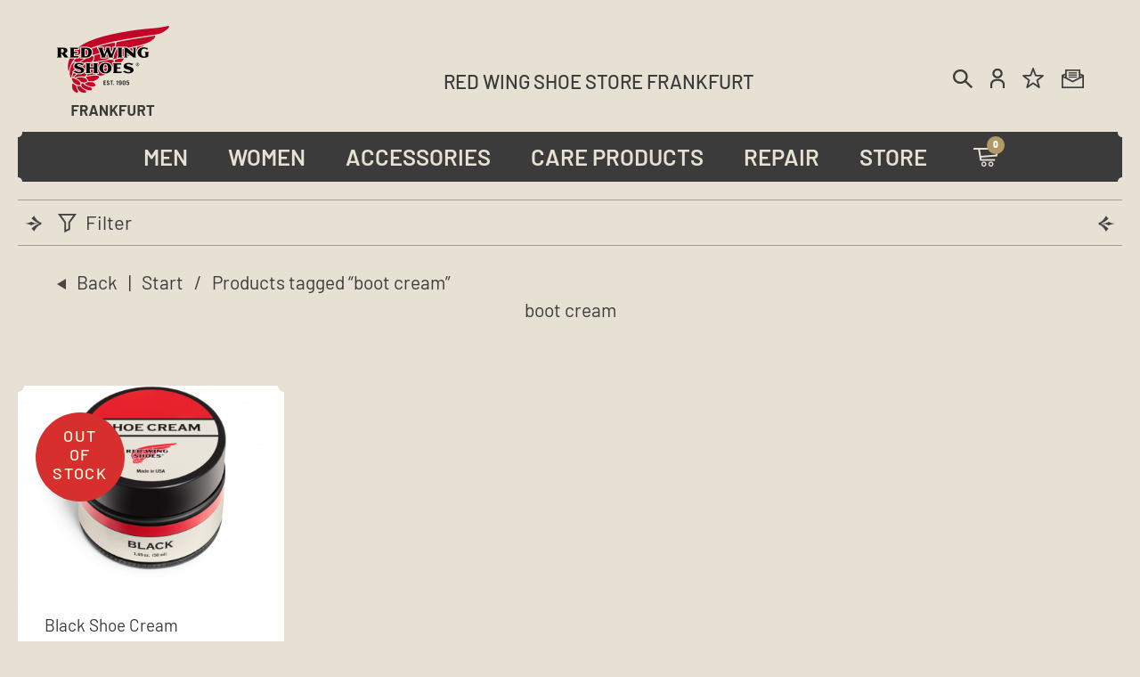

--- FILE ---
content_type: text/css
request_url: https://www.redwingfrankfurt.com/wp-content/themes/theretailer-child/style.css?ver=1.0
body_size: 32361
content:
/*
Theme Name: The Retailer Child
Theme URI: http://theretailer.getbowtied.com/
Description: This is a child theme for The Retailer.
Author: Get Bowtied
Author URI: http: //www.getbowtied.com/
Template: theretailer
Version: 1.0
*/

/* barlow-100 - thin */
@font-face {
  font-family: 'Barlow';
  font-style: normal;
  font-weight: 100;
  src: url('fonts/barlow-v5-latin-100.eot'); /* IE9 Compat Modes */
  src: local('Barlow Thin'), local('Barlow-Thin'),
       url('fonts/barlow-v5-latin-100.eot?#iefix') format('embedded-opentype'), /* IE6-IE8 */
       url('fonts/barlow-v5-latin-100.woff2') format('woff2'), /* Super Modern Browsers */
       url('fonts/barlow-v5-latin-100.woff') format('woff'), /* Modern Browsers */
       url('fonts/barlow-v5-latin-100.ttf') format('truetype'), /* Safari, Android, iOS */
       url('fonts/barlow-v5-latin-100.svg#Barlow') format('svg'); /* Legacy iOS */
}
/* barlow-200 - extra light */
@font-face {
  font-family: 'Barlow';
  font-style: normal;
  font-weight: 200;
  src: url('fonts/barlow-v5-latin-200.eot'); /* IE9 Compat Modes */
  src: local('Barlow ExtraLight'), local('Barlow-ExtraLight'),
       url('fonts/barlow-v5-latin-200.eot?#iefix') format('embedded-opentype'), /* IE6-IE8 */
       url('fonts/barlow-v5-latin-200.woff2') format('woff2'), /* Super Modern Browsers */
       url('fonts/barlow-v5-latin-200.woff') format('woff'), /* Modern Browsers */
       url('fonts/barlow-v5-latin-200.ttf') format('truetype'), /* Safari, Android, iOS */
       url('fonts/barlow-v5-latin-200.svg#Barlow') format('svg'); /* Legacy iOS */
}
/* barlow-300 - light */
@font-face {
  font-family: 'Barlow';
  font-style: normal;
  font-weight: 300;
  src: url('fonts/barlow-v5-latin-300.eot'); /* IE9 Compat Modes */
  src: local('Barlow Light'), local('Barlow-Light'),
       url('fonts/barlow-v5-latin-300.eot?#iefix') format('embedded-opentype'), /* IE6-IE8 */
       url('fonts/barlow-v5-latin-300.woff2') format('woff2'), /* Super Modern Browsers */
       url('fonts/barlow-v5-latin-300.woff') format('woff'), /* Modern Browsers */
       url('fonts/barlow-v5-latin-300.ttf') format('truetype'), /* Safari, Android, iOS */
       url('fonts/barlow-v5-latin-300.svg#Barlow') format('svg'); /* Legacy iOS */
}
/* barlow-regular - regular */
@font-face {
  font-family: 'Barlow';
  font-style: normal;
  font-weight: 400;
  src: url('fonts/barlow-v5-latin-regular.eot'); /* IE9 Compat Modes */
  src: local('Barlow Regular'), local('Barlow-Regular'),
       url('fonts/barlow-v5-latin-regular.eot?#iefix') format('embedded-opentype'), /* IE6-IE8 */
       url('fonts/barlow-v5-latin-regular.woff2') format('woff2'), /* Super Modern Browsers */
       url('fonts/barlow-v5-latin-regular.woff') format('woff'), /* Modern Browsers */
       url('fonts/barlow-v5-latin-regular.ttf') format('truetype'), /* Safari, Android, iOS */
       url('fonts/barlow-v5-latin-regular.svg#Barlow') format('svg'); /* Legacy iOS */
}
/* barlow-500 - medium */
@font-face {
  font-family: 'Barlow';
  font-style: normal;
  font-weight: 500;
  src: url('fonts/barlow-v5-latin-500.eot'); /* IE9 Compat Modes */
  src: local('Barlow Medium'), local('Barlow-Medium'),
       url('fonts/barlow-v5-latin-500.eot?#iefix') format('embedded-opentype'), /* IE6-IE8 */
       url('fonts/barlow-v5-latin-500.woff2') format('woff2'), /* Super Modern Browsers */
       url('fonts/barlow-v5-latin-500.woff') format('woff'), /* Modern Browsers */
       url('fonts/barlow-v5-latin-500.ttf') format('truetype'), /* Safari, Android, iOS */
       url('fonts/barlow-v5-latin-500.svg#Barlow') format('svg'); /* Legacy iOS */
}
/* barlow-600 - semi-bold */
@font-face {
  font-family: 'Barlow';
  font-style: normal;
  font-weight: 600;
  src: url('fonts/barlow-v5-latin-600.eot'); /* IE9 Compat Modes */
  src: local('Barlow SemiBold'), local('Barlow-SemiBold'),
       url('fonts/barlow-v5-latin-600.eot?#iefix') format('embedded-opentype'), /* IE6-IE8 */
       url('fonts/barlow-v5-latin-600.woff2') format('woff2'), /* Super Modern Browsers */
       url('fonts/barlow-v5-latin-600.woff') format('woff'), /* Modern Browsers */
       url('fonts/barlow-v5-latin-600.ttf') format('truetype'), /* Safari, Android, iOS */
       url('fonts/barlow-v5-latin-600.svg#Barlow') format('svg'); /* Legacy iOS */
}
/* barlow-700 - bold */
@font-face {
  font-family: 'Barlow';
  font-style: normal;
  font-weight: 700;
  src: url('fonts/barlow-v5-latin-700.eot'); /* IE9 Compat Modes */
  src: local('Barlow Bold'), local('Barlow-Bold'),
       url('fonts/barlow-v5-latin-700.eot?#iefix') format('embedded-opentype'), /* IE6-IE8 */
       url('fonts/barlow-v5-latin-700.woff2') format('woff2'), /* Super Modern Browsers */
       url('fonts/barlow-v5-latin-700.woff') format('woff'), /* Modern Browsers */
       url('fonts/barlow-v5-latin-700.ttf') format('truetype'), /* Safari, Android, iOS */
       url('fonts/barlow-v5-latin-700.svg#Barlow') format('svg'); /* Legacy iOS */
}
/* barlow-800 - extra-bold */
@font-face {
  font-family: 'Barlow';
  font-style: normal;
  font-weight: 800;
  src: url('fonts/barlow-v5-latin-800.eot'); /* IE9 Compat Modes */
  src: local('Barlow ExtraBold'), local('Barlow-ExtraBold'),
       url('fonts/barlow-v5-latin-800.eot?#iefix') format('embedded-opentype'), /* IE6-IE8 */
       url('fonts/barlow-v5-latin-800.woff2') format('woff2'), /* Super Modern Browsers */
       url('fonts/barlow-v5-latin-800.woff') format('woff'), /* Modern Browsers */
       url('fonts/barlow-v5-latin-800.ttf') format('truetype'), /* Safari, Android, iOS */
       url('fonts/barlow-v5-latin-800.svg#Barlow') format('svg'); /* Legacy iOS */
}
/* barlow-900 - black */
@font-face {
  font-family: 'Barlow';
  font-style: normal;
  font-weight: 900;
  src: url('fonts/barlow-v5-latin-900.eot'); /* IE9 Compat Modes */
  src: local('Barlow Black'), local('Barlow-Black'),
       url('fonts/barlow-v5-latin-900.eot?#iefix') format('embedded-opentype'), /* IE6-IE8 */
       url('fonts/barlow-v5-latin-900.woff2') format('woff2'), /* Super Modern Browsers */
       url('fonts/barlow-v5-latin-900.woff') format('woff'), /* Modern Browsers */
       url('fonts/barlow-v5-latin-900.ttf') format('truetype'), /* Safari, Android, iOS */
       url('fonts/barlow-v5-latin-900.svg#Barlow') format('svg'); /* Legacy iOS */
}

body {
margin:0; padding:0;
background:#e7e1d4;
font-size:21px;
line-height:1.5;
color:#3b3b3b;
font-weight:400;
text-decoration:none;
-webkit-text-size-adjust:none;
}

@media screen and (max-width:767px) {
body {
font-size:18px;
}
}


* {
-webkit-box-sizing:border-box;
-moz-box-sizing:border-box;
box-sizing:border-box;
-webkit-text-size-adjust:none;
}

#yith-wcwl-form .wishlist_table .product-price .amount,
.woocommerce td.product-name dl.variation dt, dl.variation dt,
#yith-wcwl-form .wishlist_table .product-name a, #yith-wcwl-form .wishlist_table .product-name h3,
table.wishlist_table,
#yith-wcwl-form .wishlist_table thead th,
.woocommerce-account form.login .lost_password a, .woocommerce-account form.register .lost_password a,
.woocommerce-account .woocommerce-MyAccount-navigation ul li a,
.woocommerce-account form.login p, .woocommerce-account form.register p,
.woocommerce-checkout .content_wrapper .woocommerce-form-coupon-toggle .woocommerce-info, .woocommerce-checkout .content_wrapper .woocommerce-form-login-toggle .woocommerce-info,
.woocommerce-checkout .woocommerce-checkout-review-order .woocommerce-checkout-review-order-table tfoot td, .woocommerce-order-pay table.shop_table tfoot td,
.woocommerce-checkout .woocommerce-checkout-review-order .woocommerce-checkout-review-order-table tbody .product-subtotal, .woocommerce-checkout .woocommerce-checkout-review-order .woocommerce-checkout-review-order-table tbody .product-total, .woocommerce-order-pay table.shop_table tbody .product-subtotal, .woocommerce-order-pay table.shop_table tbody .product-total,
.woocommerce-checkout .woocommerce-checkout-review-order .woocommerce-checkout-review-order-table tbody .product-name, .woocommerce-order-pay table.shop_table tbody .product-name,
.woocommerce-checkout .woocommerce-checkout-review-order .woocommerce-checkout-review-order-table th, .woocommerce-order-pay table.shop_table th,
.woocommerce-cart .content_wrapper .cart-collaterals .cart_totals h2, .woocommerce-cart .content_wrapper .cart-collaterals .cross-sells h2,
.woocommerce-cart .content_wrapper .shop_table .actions .coupon #coupon_code,
.woocommerce-cart .content_wrapper .woocommerce-cart-form .shop_table tr.cart_item td.product-remove a.remove,
.quantity input.qty, .woocommerce .quantity .qty,
.woocommerce-cart .content_wrapper .cart-collaterals .shop_table tr.shipping .woocommerce-shipping-calculator .shipping-calculator-button,
.woocommerce-cart .content_wrapper .cart-collaterals .shop_table tr.shipping td,
.woocommerce-cart .content_wrapper .shop_table th,
.woocommerce-cart .content_wrapper .shop_table .amount,
.woocommerce-cart .content_wrapper .woocommerce-cart-form .shop_table tr.cart_item td.product-price .amount,
.woocommerce-cart .content_wrapper .woocommerce-cart-form .shop_table tr.cart_item td.product-name a,
.bapf_sfilter .bapf_colaps_smb,
#respond #author, #respond #email, #respond #url, #respond #comment, .gbtr_light_footer_no_widgets, .gbtr_widget_footer_from_the_blog .gbtr_widget_item_title, .widget input[type=text], .widget input[type=password], .widget input[type=search], .widget select, .gbtr_tools_search_inputtext, .gbtr_second_menu, .gbtr_little_shopping_bag .overview, .gbtr_featured_section_title, .product_item p, .woocommerce-product-details__short-description, div.product form.cart .variations .value select, #content div.product form.cart .variations .value select, div.product .woocommerce_tabs .panel, #content div.product .woocommerce_tabs .panel, div.product .woocommerce-tabs .panel, #content div.product .woocommerce-tabs .panel, .coupon .input-text, .cart_totals .shipping td, .shipping_calculator h3, .checkout .input-text, table.shop_table tfoot .shipping td, .gbtr_checkout_login .input-text, table.my_account orders .order-number a, .myaccount_user, .order-info, .select2-results, .myaccount_user span, .track_order p:first-child, .order-info span, .select2-selection__rendered, .sf-menu li li a, .shortcode_banner_simple_inside h3, .shortcode_banner_simple_inside h3 strong, .mc_var_label, form .form-row .input-text, form .form-row textarea, form .form-row select, #icl_lang_sel_widget a, .group_table .label a, .gbtr_footer_widget_copyrights, .wpcf7 input, .wpcf7 textarea, #ship-to-different-address label, #ship-to-different-address .checkbox, .wpcf7 select, .cart_list_product_title, .wpb_tabs .ui-widget, .minicart_product, table.my_account_orders td.order-total, .select2-search input, #respond .comment-form-cookies-consent label, form .comment-form-cookies-consent label, .variation dt, .variation dd p, .woocommerce table.my_account_orders.shop_table .amount, #yith-wcwl-form .wishlist_table .product-name h3, div.product .group_table tr td.woocommerce-grouped-product-list-item__label a,
.content-area h6, .entry-content h6, .woocommerce-review__author, .wp-block-woocommerce-reviews-by-product .wc-block-review-list .wc-block-review-list-item__author, .category_header .term-description, .category_header .page-description, .entry-content, .gbtr_product_details_right_col .quantity .qty, .content-area, .content-area p, .woocommerce-product-details__short-description, .woocommerce table.wishlist_table tbody td.wishlist-empty,
.woocommerce .woocommerce-breadcrumb, .woocommerce .woocommerce-breadcrumb a,
.entry-content li.product p, .entry-content li.product .product-title, .entry-content .product_item p, .entry-content .product_item .product-title, .woocommerce ul.products li.product p, .woocommerce ul.products li.product .product-title, .woocommerce ul.products .product_item p, .woocommerce ul.products .product_item .product-title, ul.products li.product p, ul.products li.product .product-title, ul.products .product_item p, ul.products .product_item .product-title, ul.swiper-slide li.product p, ul.swiper-slide li.product .product-title, ul.swiper-slide .product_item p, ul.swiper-slide .product_item .product-title,
a, .tr_upper_link *:hover, .default-slider-next i, .default-slider-prev i, .gbtr_tools_account, li.product:not(.product-category) h3:hover, .product_item h3 a, div.product .product_brand, div.product div.product_meta a:hover, #content div.product div.product_meta a:hover, #reviews a, div.product .woocommerce_tabs .panel a, #content div.product .woocommerce_tabs .panel a, div.product .woocommerce-tabs .panel a, #content div.product .woocommerce-tabs .panel a, table.shop_table td.product-name .product_brand, .woocommerce table.shop_table td.product-name .product_brand, table.my_account_orders td.order-actions a:hover, ul.digital-downloads li a:hover, .entry-meta a:hover, .shortcode_meet_the_team .role, #comments a:hover, .portfolio_item a:hover, .trigger-share-list:hover, .mc_success_msg, .page_archive_items a:hover, a.reset_variations, table.my_account_orders .order-number a, .gbtr_dark_footer_wrapper .tagcloud a:hover, table.shop_table .product-name small a, .woocommerce table.shop_table .product-name small a, ul.gbtr_digital-downloads li a, div.product div.summary a:not(.button), .cart_list.product_list_widget .minicart_product, .shopping_bag_centered_style .minicart_product, .product_item:hover .add_to_wishlist:before, .woocommerce .star-rating span, .woocommerce-page .star-rating span, .star-rating span, .woocommerce-page p.stars a:hover:after, .woocommerce-page p.stars .active:after, .woocommerce-cart .entry-content .woocommerce .actions input[type=submit], .box-share-link:hover, .post-navigation a:hover, .woocommerce-pagination .page-numbers:hover, .posts-pagination .page-numbers:hover, .comments-pagination .page-numbers:hover, .gbtr_product_share a:hover > span, .wc-block-grid__product-add-to-cart a.wp-block-button__link, .product_top .woocommerce-breadcrumb a:hover, .shop_top .woocommerce-breadcrumb a:hover, div.product .group_table tr td.woocommerce-grouped-product-list-item__label a:hover, .woocommerce nav.woocommerce-pagination ul li:not(:last-child):not(:first-child) a:focus, .woocommerce nav.woocommerce-pagination ul li:not(:last-child):not(:first-child) a:hover, .woocommerce nav.woocommerce-pagination ul li a.page-numbers:focus, .woocommerce nav.woocommerce-pagination ul li a.page-numbers:hover, .main-navigation .mega-menu > ul > li > a, .main-navigation .mega-menu > ul > li > a:visited, #yith-wcwl-form .wishlist_table .product-name h3, .wc-block-review-list-item__rating>.wc-block-review-list-item__rating__stars span:before,
a:hover, .entry-content, .content_wrapper, div.product div.summary a:not(.button):hover, .product a:not(.button):hover, .input-text, .sf-menu a, .sf-menu a:visited, .sf-menu li li a, .widget h4.widget-title, .widget .wcva_filter-widget-title, .entry-title, .page-title, .entry-title a, .page-title a, .entry-content h1, .entry-content h2, .entry-content h3, .entry-content h4, .entry-content h5, .entry-content h6, ul.products .product_item .product-title a, .woocommerce ul.products li.product .price, .global_content_wrapper label, .global_content_wrapper select, .gbtr_little_shopping_bag .title a, .shipping_calculator h3 a, p.has-drop-cap:first-letter, .tr_upper_link, .tr_upper_link a, .comments-area .comment-list a, .comments-area .comment-list .comment-author cite, .comments-area .comments-title, .comment-form .logged-in-as a, .post-navigation a, .woocommerce-pagination a, .posts-pagination a, .comments-pagination a, .page-numbers.dots, span.page-numbers.dots:hover, .woocommerce-Reviews #review_form_wrapper .comment-reply-title, .woocommerce-review__author, .woocommerce-Reviews #review_form_wrapper label, .comments-area .comment-respond .comment-reply-title, .comments-area .comment-respond label, .gbtr_product_share ul li > a > span, .woocommerce div.product .product_meta, div.product .product_meta, div.product .summary p.price, .woocommerce div.product .woocommerce-tabs ul.tabs li.active a, .woocommerce div.product .woocommerce-tabs ul.tabs li a:hover, .gbtr_items_sliders_title, .woocommerce div.product p.price, .woocommerce div.product span.price, a.reset_variations, .shop_offcanvas_button span, .global_content_wrapper .widget, .global_content_wrapper .widget ul li a, .woocommerce-cart .content_wrapper .woocommerce-cart-form .shop_table tr.cart_item td.product-name a:hover, .cart-collaterals .woocommerce-shipping-calculator .shipping-calculator-button:hover, .woocommerce-cart .content_wrapper .cart-collaterals .shop_table tr.shipping td:before, .woocommerce-checkout .woocommerce-form-login-toggle .woocommerce-info, .woocommerce-checkout .woocommerce-form-coupon-toggle .woocommerce-info, woocommerce-form-login label, ul.payment_methods li .payment_box p, .woocommerce-MyAccount-navigation ul li a:hover, .woocommerce-MyAccount-content a:hover, .woocommerce-order-received ul.order_details li strong span, .woocommerce-account .woocommerce-MyAccount-navigation ul li.is-active a, .woocommerce-order-received mark, .woocommerce-MyAccount-content mark, .woocommerce .woocommerce-breadcrumb a, .product_infos.summary, .gbtr_minicart_wrapper ul.product_list_widget li .quantity, .gbtr_minicart_wrapper ul.product_list_widget li .variation, .gbtr_minicart_wrapper .total, .wc-block-grid__product-title, .wc-block-grid__product-add-to-cart a.wp-block-button__link:hover, ul.swiper-slide .product_item .product-title a, div.product .group_table tr td.woocommerce-grouped-product-list-item__label a, .gbt_18_default_slider .gbt_18_content .gbt_18_content_wrapper .gbt_18_slide_header .gbt_18_current_slide, .gbt_18_default_slider .gbt_18_content .gbt_18_content_wrapper .gbt_18_slide_header .gbt_18_number_of_items, .gbt_18_default_slider .gbt_18_content .gbt_18_content_wrapper .gbt_18_slide_controls span, .gbt_18_expanding_grid .gbt_18_product_price, .category_header .term-description p, .category_header .page-description p, .gbtr_minicart .widget_shopping_cart_content, .gbt_18_pagination a, .product_infos .add_to_wishlist span:hover,
h1, h2, h3, h4, h5, h6, .tr_upper_link, .shortcode_banner_simple_inside h4, .shortcode_banner_simple_height h4, .shortcode_banner_simple_bullet, .shortcode_banner_simple_height_bullet, .main-navigation .mega-menu > ul > li > a, .cbutton, .widget h4.widget-title, .widget input[type=submit], .widget.widget_shopping_cart .total, .widget.widget_shopping_cart .total strong, ul.product_list_widget span.amount, .gbtr_tools_info, .gbtr_little_shopping_bag .title, .product_item h3, .product_item .price, a.button, button.button, input.button, #respond input#submit, #content input.button, div.product .product_brand, div.product .summary span.price, div.product .summary p.price, #content div.product .summary span.price, #content div.product .summary p.price, .quantity input.qty, #content .quantity input.qty, div.product form.cart .variations .label, #content div.product form.cart .variations .label, .gbtr_product_share ul li a, div.product .woocommerce-tabs .tabs-list ul.tabs li a, table.shop_table th, table.shop_table .product-name .category, table.shop_table td.product-subtotal, .coupon .button-coupon, .cart_totals th, .cart_totals td, form .form-row label, table.shop_table td.product-quantity, table.shop_table td.product-name .product_brand, table.shop_table td.product-total, table.shop_table tfoot th, table.shop_table tfoot td, .gbtr_checkout_method_content .title, table.my_account_orders td.order-total, .addresses .title h3, .sf-menu a, span.onsale, .product h3, #respond label, form label, form input[type=submit], .section_title, .gbtr_little_shopping_bag_wrapper_mobiles span, .grtr_product_header_mobiles .price, .woocommerce-message, .woocommerce-error, .woocommerce-info, p.product, .from_the_blog_date, .gbtr_dark_footer_wrapper .widget_nav_menu ul li, .widget.the_retailer_recent_posts .post_date, .featured_products_slider .products_slider_category, .featured_products_slider .products_slider_price, .page_archive_subtitle, .mc_var_label, .theretailer_style_intro, .wpmega-link-title, .group_table .price, .shopping_bag_centered_style > span, .customer_details dt, #lang_sel_footer, .out_of_stock_badge_single, .out_of_stock_badge_loop, .portfolio_categories li, #load-more-portfolio-items, .portfolio_details_item_cat, .yith-wcwl-add-button, table.shop_table .amount, .woocommerce table.shop_table .amount, .yith-wcwl-share h4, .wishlist-out-of-stock, .wishlist-in-stock, .orderby, .select2-container, .big-select, select.big-select, .woocommerce-result-count, .messagebox_text, .vc_progress_bar, .wpb_heading.wpb_pie_chart_heading, .shortcode_icon_box .icon_box_read_more, .vc_btn, ul.cart_list .empty, .gbtr_minicart_wrapper .woocommerce-mini-cart__empty-message, .tagcloud a, .trigger-share-list, .box-share-link, .woocommerce table.shop_table_responsive tr td:before, .woocommerce-page table.shop_table_responsive tr td:before, table.my_account_orders td.order-total .amount, .shipping-calculator-button, .vc_btn3, .woocommerce-cart .woocommerce .cart-collaterals h2, li.woocommerce-MyAccount-navigation-link a, p.has-drop-cap:first-letter, .comment-author, .comments-area .comment-list .reply, .woocommerce-Reviews #review_form_wrapper .comment-reply-title, #nav-below .nav-previous-single a, #nav-below .nav-next-single a, .more-link, div.product div.product_meta, .woocommerce div.product p.stock, .gbtr_items_sliders_title, .product_title, .gbtr_header_wrapper .site-title a, .gbtr_header_wrapper .mobile-site-title a, .mobile-main-navigation ul.sf-menu > li > .sub-menu > li.menu-item-has-children > a, .js-offcanvas.c-offcanvas--top .search-text, .woocommerce div.product .product_main_infos .gbtr_product_details_right_col form.cart .variations select, a.reset_variations, .gbtr_header_wrapper .shopping_bag_mobile_style .gb_cart_contents_count, .shop_offcanvas_button span, form.login.woocommerce-form-login .lost_password, #customer_details .woocommerce-billing-fields h3, #customer_details .woocommerce-shipping-fields h3 span, .woocommerce-breadcrumb, .wc-block-grid__product-add-to-cart a.wp-block-button__link, .wc-block-grid__product-onsale, .wc-block-grid__product-price, .gbt_18_default_slider .gbt_18_content .gbt_18_content_wrapper .gbt_18_slide_link a, .gbt_18_expanding_grid .gbt_18_product_price, .gbt_18_distorsion_lookbook .gbt_18_product_price, .woocommerce a.button, .woocommerce button.button, .woocommerce button.button.alt, .woocommerce input.button, .woocommerce #respond input#submit, .woocommerce #content input.button, .woocommerce-widget-layered-nav-dropdown__submit, button.wc-stripe-checkout-button, .button_create_account_continue, .button_billing_address_continue, .addresses a, .button_shipping_address_continue, .button_order_review_continue, #place_order, .single_add_to_cart_button, .more-link:hover, .woocommerce-cart .wc-proceed-to-checkout a.checkout-button:hover, .woocommerce .woocommerce-table--order-downloads a.button.alt, .group_table span.woocommerce-Price-amount.amount, .wc-block-order-select .wc-block-order-select__label, .wc-block-order-select .wc-block-order-select__select, .wp-block-latest-posts li > a, .wp-block-latest-posts .wp-block-latest-posts__post-excerpt > a, .wp-block-latest-posts__post-date, .wcva_filter_textblock, .wcva_single_textblock, .wcvashopswatchlabel.wcva_shop_textblock,
a, span, div, ul, li, td, th, form, fieldset, input, select, textarea, p, h1, h2, h3, h4 {
font-family:Barlow,Arial,Helvetica,sans-serif;
color:inherit;
font-size:inherit;
line-height:inherit;
font-weight:inherit;
text-decoration:inherit;
margin:0; padding:0;
list-style-type:none;
outline:none;
border:0;
text-transform:inherit;
}

b, strong {
font-weight:600;
}

.product_infos.summary h2,
.woocommerce div.product .product_title,
div.product .product_title,
.woocommerce-page.tax-product_cat .page-title,
.products_slider .gbtr_items_sliders_title,
.home .wpb_single_image .vc_figure-caption b,
.woocommerce div.product .product_main_infos .gbtr_product_details_right_col form.cart .variations td label,
div.product .product_main_infos .gbtr_product_details_right_col form.cart .variations td label,
.woocommerce div.product .product_main_infos .gbtr_product_details_right_col .summary .product_title,
div.product .product_main_infos .gbtr_product_details_right_col .summary .product_title,
.home .entry-content h2,
h1.vc_custom_heading,
h2.vc_custom_heading {
font-family:Barlow,Arial,Helvetica,sans-serif;
font-weight:600;
}

.home .wpb_single_image .vc_figure-caption b {
margin-bottom:8px;
}

.home #versandkosten .wpb_column .wpb_wrapper h3,
.main-navigation.first-navigation > ul > li > a {
font-family:Barlow,Arial,Helvetica,sans-serif;
font-weight:400;
}

h1.vc_custom_heading,
h2.vc_custom_heading,
.products_slider .gbtr_items_sliders_title,
.woocommerce div.product .product_main_infos .gbtr_product_details_right_col form.cart .variations td label, div.product .product_main_infos .gbtr_product_details_right_col form.cart .variations td label,
.woocommerce div.product .product_main_infos .gbtr_product_details_right_col .summary .product_title, div.product .product_main_infos .gbtr_product_details_right_col .summary .product_title {
color:#3b3b3b;
}

.woocommerce .woocommerce-message, .woocommerce .woocommerce-error, .woocommerce .woocommerce-info, .woocommerce-page .woocommerce-message, .woocommerce-page .woocommerce-error, .woocommerce-page .woocommerce-info {
font-size:inherit;
}

#yith-wcwl-form .wishlist_table .product-add-to-cart .button,
button.rmBase__comp--cta,
.k-pc-product-actions .ancher_tag_view_cart,
.k-pc-product-actions li:last-of-type a,
.cwginstock-panel-body .cwgstock_button,
#respond input#submit, .woocommerce #respond input#submit, #content input.button, .woocommerce #respond input#submit, .woocommerce #content input.button, .woocommerce-widget-layered-nav-dropdown__submit, button.wc-stripe-checkout-button, div.product div.summary a.single_add_to_cart_button,
.woocommerce div.product form.cart .button, .wpcf7-form-control.wpcf7-submit,
a.button, button.button, input.button, #respond input#submit, .woocommerce #respond input#submit, #content input.button, .woocommerce a.button, .woocommerce button.button, .woocommerce button.button.disabled, .woocommerce input.button, .woocommerce #respond input#submit, .woocommerce #content input.button, .woocommerce-widget-layered-nav-dropdown__submit, button.wc-stripe-checkout-button, div.product div.summary a.single_add_to_cart_button {
width:100%;
color:#e7e1d4 !important;
background:#d72f2d;
padding:14px 37px !important;
text-transform:uppercase !important;
font-size:inherit !important;
}

#yith-wcwl-form .wishlist_table .product-add-to-cart .button,
button.rmBase__comp--cta,
.k-pc-product-actions .ancher_tag_view_cart,
.k-pc-product-actions li:last-of-type a,
.cwginstock-panel-body .cwgstock_button,
div.product div.summary .variations a.sizes,
.wpcf7-form-control.wpcf7-submit,
a.button:not(.yith-wcan-reset-navigation), button.button, input.button, #respond input#submit, .woocommerce #respond input#submit, #content input.button, .woocommerce a.button:not(.yith-wcan-reset-navigation), .woocommerce button.button, .woocommerce button.button.disabled, .woocommerce input.button, .woocommerce #respond input#submit, .woocommerce #content input.button, .woocommerce-widget-layered-nav-dropdown__submit, button.wc-stripe-checkout-button, div.product div.summary a.single_add_to_cart_button {
font-family:Barlow,Arial,Helvetica,sans-serif !important;
font-weight:400 !important;
}

.woocommerce-page .woocommerce-error, .woocommerce-page .woocommerce-info, .woocommerce-page .woocommerce-message, .woocommerce .woocommerce-error, .woocommerce .woocommerce-info, .woocommerce .woocommerce-message {
font-weight:600;
}

.woocommerce-page .woocommerce-error a.button, .woocommerce-page .woocommerce-info a.button, .woocommerce-page .woocommerce-message a.button, .woocommerce .woocommerce-error a.button, .woocommerce .woocommerce-info a.button, .woocommerce .woocommerce-message a.button {
width:auto;
color:#e7e1d4 !important;
background:#d72f2d !important;
padding:14px 37px !important;
text-transform:uppercase !important;
font-size:inherit !important;
font-family:Barlow,Arial,Helvetica,sans-serif !important;
font-weight:400 !important;
}


#respond input#submit, .woocommerce #respond input#submit, #content input.button, .woocommerce #respond input#submit, .woocommerce #content input.button, .woocommerce-widget-layered-nav-dropdown__submit, button.wc-stripe-checkout-button, div.product div.summary a.single_add_to_cart_button,
.woocommerce div.product form.cart .button {
font-size:23px !important;
}

div.product .product_main_infos,
.clearfix {
*zoom:1;
}

       div.product .product_main_infos:before,
       div.product .product_main_infos:after,
       .clearfix:before, .clearfix:after {
       content:'';
       display:table;
       }

       div.product .product_main_infos:after,
       .clearfix:after {
       clear:both;
       }


#global_wrapper {
background:none;
padding:0 20px;
}

body.woocommerce-page.archive .global_content_wrapper,
body.woocommerce.archive .global_content_wrapper,
.global_content_wrapper {
max-width:1260px;
margin-top:44px;
margin-bottom:0;
padding:0;
}


@media screen and (max-width:959px) {

.home #global_wrapper {
padding:0;
}

body.woocommerce-page.archive .global_content_wrapper,
body.woocommerce.archive .global_content_wrapper,
.global_content_wrapper {
margin-top:22px;
}

}


.home .global_content_wrapper {
max-width:1290px;
}

.product_top,
.shop_top,
.gbtr_header_wrapper .content_header,
.tr_content_wrapper {
max-width:1260px;
padding:0;
}

/* Header */

.gbtr_header_wrapper {
background:#e7e1d4;
}

div.gbtr_tools_wrapper,
.gbtr_tools_wrapper .tr_content_wrapper {
overflow:visible;
background:none;
}

.gbtr_tools_wrapper {
margin:0 auto;
padding:0;
width:100%;
}

.gbtr_tools_wrapper .tr_content_wrapper {
position:relative;
}

.gbtr_tools_wrapper .topbar_tools_wrapper {
position:relative; top:76px;
padding:0;
width:100%;
}

.gbtr_tools_wrapper .topbar_tools_wrapper .gbtr_tools_account {
position:relative; right:-35px;
z-index:1;
text-align:unset;
padding:0;
font-size:inherit;
}

.gbtr_tools_wrapper .topbar_tools_wrapper .gbtr_tools_account ul.topbar-menu li {
float:left;
height:29px;
}

.gbtr_tools_wrapper .topbar_tools_wrapper .gbtr_tools_account ul.topbar-menu li.menu-item-14795 {
padding:0 6px 0 3px;
}

.gbtr_tools_wrapper, .gbtr_tools_account ul li a,
.logout_link,
.gbtr_tools_search_inputbutton,
.top-bar-menu-trigger,
.gbtr_tools_search_trigger,
.gbtr_tools_search_trigger_mobile {
color:inherit;
}

.gbtr_tools_wrapper .topbar_tools_wrapper .logout-wrapper {
display:none;
}

.main-navigation.first-navigation > ul > li.menu-item-15930 > a,
.gbtr_tools_wrapper .topbar_tools_wrapper .gbtr_tools_account ul.topbar-menu li:not(.wpml-ls-item) a,
.gbtr_tools_wrapper .topbar_tools_wrapper .gbtr_tools_search .gbtr_tools_search_trigger {
display:block;
width:28px; height:23px;
overflow:hidden;
text-indent:-10000px;
text-align:unset;
background:url('images/nav-icons.png') no-repeat;
-webkit-background-size:auto 100%;
-moz-background-size:auto 100%;
background-size:auto 100%;
}

.gbtr_tools_wrapper .topbar_tools_wrapper .gbtr_tools_account ul.topbar-menu li.menu-item-1691 a {
background-position:-29px top;
}

.gbtr_tools_wrapper .topbar_tools_wrapper .gbtr_tools_account ul.topbar-menu li.menu-item-14795 a {
background-position:-61px top;
}

.gbtr_tools_wrapper .topbar_tools_wrapper .gbtr_tools_account ul.topbar-menu li.menu-item-14796 a {
background-position:-96px top;
}

.main-navigation.first-navigation > ul > li.menu-item-15930 > a {
position:relative; top:1px;
width:64px;
background-position:-115px top;
}

.gbtr_tools_wrapper .topbar_tools_wrapper .gbtr_tools_search .gbtr_tools_search_trigger {
background-position:3px top;
border:0 !important;
padding:0 !important;
visibility:visible !important;
}

.gbtr_tools_wrapper .topbar_tools_wrapper .gbtr_tools_search .gbtr_tools_search_trigger i {
display:none;
}

.gbtr_tools_wrapper .topbar_tools_wrapper .gbtr_tools_search {
margin:0 -34px 0 0;
}

.gbtr_tools_wrapper .topbar_tools_wrapper .gbtr_tools_search.open {
width:700px;
max-width:100%;
overflow:visible;
}

.gbtr_tools_wrapper .topbar_tools_wrapper .gbtr_tools_search .gbtr_tools_search_inputtext {
display:block;
margin-top:-10px;
line-height:40px;
height:40px;
padding:5px 10px;
font-size:inherit;
background:#f7f3eb;
}

.gbtr_logo {
float:left;
width:126px; height:101px;
margin-left:44px !important;
}

.gbtr_header_wrapper.centered_header .gbtr_logo_wrapper_centered .gbtr_alt_logo img, .gbtr_header_wrapper.centered_header .gbtr_logo_wrapper_default .gbtr_alt_logo img, .gbtr_header_wrapper.centered_header .gbtr_logo_wrapper_menu_under .gbtr_alt_logo img, .gbtr_header_wrapper.centered_header.site-header-sticky .gbtr_logo_wrapper_centered .gbtr_alt_logo img, .gbtr_header_wrapper.centered_header.site-header-sticky .gbtr_logo_wrapper_default .gbtr_alt_logo img, .gbtr_header_wrapper.centered_header.site-header-sticky .gbtr_logo_wrapper_menu_under .gbtr_alt_logo img, .gbtr_header_wrapper.default_header .gbtr_logo_wrapper_centered .gbtr_alt_logo img, .gbtr_header_wrapper.default_header .gbtr_logo_wrapper_default .gbtr_alt_logo img, .gbtr_header_wrapper.default_header .gbtr_logo_wrapper_menu_under .gbtr_alt_logo img, .gbtr_header_wrapper.default_header.site-header-sticky .gbtr_logo_wrapper_centered .gbtr_alt_logo img, .gbtr_header_wrapper.default_header.site-header-sticky .gbtr_logo_wrapper_default .gbtr_alt_logo img, .gbtr_header_wrapper.default_header.site-header-sticky .gbtr_logo_wrapper_menu_under .gbtr_alt_logo img, .gbtr_header_wrapper.menu_under_header .gbtr_logo_wrapper_centered .gbtr_alt_logo img, .gbtr_header_wrapper.menu_under_header .gbtr_logo_wrapper_default .gbtr_alt_logo img, .gbtr_header_wrapper.menu_under_header .gbtr_logo_wrapper_menu_under .gbtr_alt_logo img, .gbtr_header_wrapper.menu_under_header.site-header-sticky .gbtr_logo_wrapper_centered .gbtr_alt_logo img, .gbtr_header_wrapper.menu_under_header.site-header-sticky .gbtr_logo_wrapper_default .gbtr_alt_logo img, .gbtr_header_wrapper.menu_under_header.site-header-sticky .gbtr_logo_wrapper_menu_under .gbtr_alt_logo img {
max-height:84px;
padding:0;
margin:10px 0;
}

.claim {
display:inline-block;
position:relative; top:46px; left:-53px;
font-weight:500;
font-size:22px;
text-transform:uppercase;
}


@media screen and (min-width:960px) {

.gbtr_header_wrapper.centered_header .gbtr_menu_wrapper_centered .menus_wrapper .gbtr_first_menu .first-navigation>ul.sf-menu>li.menu-item-15930 {
margin-left:10px;
}

body .gbtr_header_wrapper.centered_header .gbtr_menu_wrapper_centered .menus_wrapper .gbtr_first_menu .shopping_bag_centered_style_wrapper .shopping_bag_centered_style .items_number  {
right:92px;
}

}

@media screen and (max-width:959px) {

.gbtr_header_wrapper {
height:104px;
}

.home .gbtr_header_wrapper {
padding:0 20px;
}

.claim {
display:none;
}

.gbtr_header_wrapper.centered_header .content_header, .gbtr_header_wrapper.centered_header.site-header-sticky .content_header, .gbtr_header_wrapper.default_header .content_header, .gbtr_header_wrapper.default_header.site-header-sticky .content_header, .gbtr_header_wrapper.menu_under_header .content_header, .gbtr_header_wrapper.menu_under_header.site-header-sticky .content_header {
height:104px;
}

.gbtr_header_wrapper.centered_header .mobile_menu_wrapper ul li .tools_button span:not(.items_number):before, .gbtr_header_wrapper.centered_header .mobile_tools ul li .tools_button span:not(.items_number):before, .gbtr_header_wrapper.centered_header.site-header-sticky .mobile_menu_wrapper ul li .tools_button span:not(.items_number):before, .gbtr_header_wrapper.centered_header.site-header-sticky .mobile_tools ul li .tools_button span:not(.items_number):before, .gbtr_header_wrapper.default_header .mobile_menu_wrapper ul li .tools_button span:not(.items_number):before, .gbtr_header_wrapper.default_header .mobile_tools ul li .tools_button span:not(.items_number):before, .gbtr_header_wrapper.default_header.site-header-sticky .mobile_menu_wrapper ul li .tools_button span:not(.items_number):before, .gbtr_header_wrapper.default_header.site-header-sticky .mobile_tools ul li .tools_button span:not(.items_number):before, .gbtr_header_wrapper.menu_under_header .mobile_menu_wrapper ul li .tools_button span:not(.items_number):before, .gbtr_header_wrapper.menu_under_header .mobile_tools ul li .tools_button span:not(.items_number):before, .gbtr_header_wrapper.menu_under_header.site-header-sticky .mobile_menu_wrapper ul li .tools_button span:not(.items_number):before, .gbtr_header_wrapper.menu_under_header.site-header-sticky .mobile_tools ul li .tools_button span:not(.items_number):before {
top:50px;
}

.gbtr_header_wrapper.centered_header .mobile_menu_wrapper ul li.shopping_bag_button .items_number, .gbtr_header_wrapper.centered_header .mobile_tools ul li.shopping_bag_button .items_number, .gbtr_header_wrapper.centered_header.site-header-sticky .mobile_menu_wrapper ul li.shopping_bag_button .items_number, .gbtr_header_wrapper.centered_header.site-header-sticky .mobile_tools ul li.shopping_bag_button .items_number, .gbtr_header_wrapper.default_header .mobile_menu_wrapper ul li.shopping_bag_button .items_number, .gbtr_header_wrapper.default_header .mobile_tools ul li.shopping_bag_button .items_number, .gbtr_header_wrapper.default_header.site-header-sticky .mobile_menu_wrapper ul li.shopping_bag_button .items_number, .gbtr_header_wrapper.default_header.site-header-sticky .mobile_tools ul li.shopping_bag_button .items_number, .gbtr_header_wrapper.menu_under_header .mobile_menu_wrapper ul li.shopping_bag_button .items_number, .gbtr_header_wrapper.menu_under_header .mobile_tools ul li.shopping_bag_button .items_number, .gbtr_header_wrapper.menu_under_header.site-header-sticky .mobile_menu_wrapper ul li.shopping_bag_button .items_number, .gbtr_header_wrapper.menu_under_header.site-header-sticky .mobile_tools ul li.shopping_bag_button .items_number {
top:41px;
right:-3px;
}

}


.gbtr_tools_wrapper .topbar_tools_wrapper .gbtr_tools_account ul.topbar-menu li.wpml-ls-item {
position:relative;
left:-74px;
top:-36px;
font-size:17px;
padding:0 6px;
}

.gbtr_tools_wrapper .topbar_tools_wrapper .gbtr_tools_account .wpml-ls-item + .wpml-ls-item:before {
content:'|';
padding-right:6px;
margin-left:-6px;
}

.wpml-ls-current-language {
font-weight:600;
}

.gbtr_header_wrapper.centered_header .gbtr_menu_wrapper_centered .menus_wrapper .gbtr_first_menu {
border:0;
}

.main-navigation.first-navigation > ul > li > a {
padding:10px 25px 8px 25px;
color:#e7e1d4;
font-size:25px;
font-weight:600;
text-transform:uppercase;
-webkit-transition:color .25s;
-moz-transition:color .25s;
-ms-transition:color .25s;
-o-transition:color .25s;
transition:color .25s;
}

.main-navigation.first-navigation > ul > li.current-product-ancestor,
.main-navigation.first-navigation > ul > li.current-product_cat-ancestor,
.main-navigation.first-navigation > ul > li.current-menu-item > a {
color:#d72f2d !important;
}

.gbtr_header_wrapper.centered_header .gbtr_menu_wrapper_centered {
max-width:1260px;
position:relative;
margin:18px 0 0 0;
padding:0;
background:#3b3b3b;
}

.mobile-main-navigation {
opacity:0;
}

.sf-menu a, .main-navigation .mega-menu > ul > li > a,
.shopping_bag_centered_style {
font-size:inherit;
}

.gbtr_header_wrapper.centered_header .gbtr_menu_wrapper_centered .menus_wrapper .gbtr_first_menu .shopping_bag_centered_style_wrapper {
position:absolute; right:40px; top:-4px;
z-index:12;
}

.gbtr_header_wrapper.centered_header .gbtr_menu_wrapper_centered .menus_wrapper .gbtr_first_menu .shopping_bag_centered_style_wrapper .shopping_bag_centered_style {
padding:0 0 18px 20px;
margin:0;
}

.gbtr_header_wrapper.centered_header .gbtr_menu_wrapper_centered .menus_wrapper .gbtr_first_menu .shopping_bag_centered_style_wrapper .shopping_bag_centered_style > span:first-of-type {
display:none;
}

.gbtr_minicart .widget_shopping_cart .widget_shopping_cart_content p,
.gbtr_header_wrapper.centered_header .gbtr_menu_wrapper_centered .menus_wrapper .gbtr_first_menu .shopping_bag_centered_style_wrapper .shopping_bag_centered_style strong,
.gbtr_header_wrapper.centered_header .gbtr_menu_wrapper_centered .menus_wrapper .gbtr_first_menu .shopping_bag_centered_style_wrapper .shopping_bag_centered_style span,
.woocommerce.widget_shopping_cart ul.product_list_widget li a, .woocommerce.widget_shopping_cart .cart_list li a, .widget_shopping_cart ul.product_list_widget li a, .widget_shopping_cart .cart_list li a, .woocommerce ul.product_list_widget li a, .woocommerce .cart_list li a {
font-size:16px;
}

.gbtr_minicart .widget_shopping_cart .widget_shopping_cart_content p.shipping-costs-cart-info,
.gbtr_minicart .widget_shopping_cart .widget_shopping_cart_content p.total-cart-tax {
padding:0 16px;
}

.gbtr_header_wrapper.centered_header .gbtr_menu_wrapper_centered .menus_wrapper .gbtr_first_menu .shopping_bag_centered_style_wrapper .shopping_bag_centered_style span.amount + span.unit-price-cart:before {
content:' (';
}

.gbtr_header_wrapper.centered_header .gbtr_menu_wrapper_centered .menus_wrapper .gbtr_first_menu .shopping_bag_centered_style_wrapper .shopping_bag_centered_style span.amount + span.unit-price-cart:after {
content:')';
}

.mobile-secondary-navigation {
display:none;
}

@media screen and (max-width:1279px) {

.gbtr_tools_wrapper .topbar_tools_wrapper .gbtr_tools_search {
display:none;
}

}


.gbtr_header_wrapper.centered_header {
transition:none;
}

.fixed-header .gbtr_header_wrapper.centered_header {
position:fixed; left:0px; top:-148px;
width:100%;
background:linear-gradient(180deg, #3b3b3b, #3b3b3b 203px, #e7e1d4 204px, #e7e1d4);
transition:top .25s;
z-index:9999;
}

.fixed-header .global_content_wrapper {
padding-top:205px;
}

body.woocommerce-page.archive.fixed-header .global_content_wrapper {
padding-top:280px;
}

body.woocommerce-page.archive.term-accessories.fixed-header .global_content_wrapper,
body.woocommerce-page.archive.parent-term-accessories.fixed-header .global_content_wrapper,
body.woocommerce-page.archive.term-care-products.fixed-header .global_content_wrapper,
body.woocommerce-page.archive.parent-term-care-products.fixed-header .global_content_wrapper {
padding-top:205px;
}


@media screen and (min-width:1280px) {

.gbtr_little_shopping_bag_wrapper.shopping_bag_mobile_style {
display: block;
width: 33px;
height: 29px;
text-align: unset;
background: url(images/nav-icons.png) -343px top no-repeat;
-webkit-background-size: auto 100%;
-moz-background-size: auto 100%;
background-size: auto 100%;
}

.gbtr_header_wrapper .shopping_bag_wrapper .gbtr_little_shopping_bag_wrapper.shopping_bag_mobile_style:hover {
background-color:transparent;
}

.gbtr_header_wrapper .shopping_bag_wrapper .gbtr_little_shopping_bag_wrapper.shopping_bag_mobile_style .gbtr_little_shopping_bag {
border:0;
padding:0;
width: 33px;
height: 29px;
}

.gbtr_minicart_wrapper.open {
top:59px !important;
}

.gbtr_header_wrapper .shopping_bag_wrapper .gbtr_little_shopping_bag_wrapper.shopping_bag_mobile_style .gb_cart_contents_count {
right:-25px;
color:#fff;
}

}

@media screen and (min-width:960px) {

.gbtr_header_wrapper.centered_header .gbtr_logo_wrapper_centered {
height:101px;
}

body .gbtr_header_wrapper.default_header.site-header-sticky,
body .gbtr_header_wrapper.centered_header.site-header-sticky,
body .gbtr_header_wrapper.menu_under_header.site-header-sticky {
position:relative !important;
top:0;
-wekbit-transition:none;
-moz-transition:none;
-o-transition:none;
-ms-transition:none;
transition:none;
-wekbit-box-shadow:none;
-moz-box-shadow:none;
-o-box-shadow:none;
-ms-box-shadow:none;
box-shadow:none;
-webkit-animation:none;
-moz-animation:none;
-o-animation:none;
-ms-animation:none;
animation:none;
}

body .gbtr_header_wrapper.centered_header {
display:block;
height:203px;
}

body.archive .gbtr_header_wrapper.centered_header {
display:block;
height:277px;
}

body.archive.term-accessories .gbtr_header_wrapper.centered_header,
body.archive.parent-term-accessories .gbtr_header_wrapper.centered_header,
body.archive.term-care-products .gbtr_header_wrapper.centered_header,
body.archive.parent-term-care-products .gbtr_header_wrapper.centered_header {
height:203px;
}


body .gbtr_header_wrapper.default_header .content_header,
body .gbtr_header_wrapper.centered_header .content_header,
body .gbtr_header_wrapper.menu_under_header .content_header,
body .gbtr_header_wrapper.default_header.site-header-sticky .content_header,
body .gbtr_header_wrapper.centered_header.site-header-sticky .content_header,
body .gbtr_header_wrapper.menu_under_header.site-header-sticky .content_header {
display:block;
height:175px;
}

.gbtr_header_wrapper.centered_header .content_header:before,
.gbtr_header_wrapper.centered_header .content_header:after,
.gbtr_header_wrapper.centered_header .gbtr_menu_wrapper_centered:before,
.gbtr_header_wrapper.centered_header .gbtr_menu_wrapper_centered:after {
content:'';
display:block;
width:10px; height:10px;
-webkit-border-radius:5px;
-moz-border-radius:5px;
border-radius:5px;
background:#e7e1d4;
z-index:2;
}

.gbtr_header_wrapper.centered_header .content_header:before {
position:absolute; left:-5px; bottom:50px;
}

.gbtr_header_wrapper.centered_header .content_header:after {
position:absolute; right:-5px; bottom:50px;
}

.gbtr_header_wrapper.centered_header .gbtr_menu_wrapper_centered:before {
position:absolute; left:-5px; bottom:-5px;
}

.gbtr_header_wrapper.centered_header .gbtr_menu_wrapper_centered:after {
position:absolute; right:-5px; bottom:-5px;
}

}

.fixed-header .gbtr_header_wrapper.centered_header .content_header:before,
.fixed-header .gbtr_header_wrapper.centered_header .content_header:after,
.fixed-header .gbtr_header_wrapper.centered_header .gbtr_menu_wrapper_centered:before,
.fixed-header .gbtr_header_wrapper.centered_header .gbtr_menu_wrapper_centered:after {
display:none;
}

@media screen and (min-width:1160px) and (max-width:1320px) {

.main-navigation.first-navigation > ul > li > a {
font-size:2vw;
padding:9px 1.6vw;
}

}

@media screen and (min-width:960px) and (max-width:1159px) {

.main-navigation.first-navigation > ul > li > a {
font-size:1.95vw;
padding:9px 1.5vw;
}

}


@media screen and (max-width:959px) {

.js-offcanvas.c-offcanvas--left .mobile-main-navigation ul.sf-menu li, .js-offcanvas.c-offcanvas--right .mobile-main-navigation ul.sf-menu li {
font-size:28px;
}

.js-offcanvas.c-offcanvas--left .mobile-secondary-navigation ul li a, .js-offcanvas.c-offcanvas--left .mobile-topbar-navigation ul li a, .js-offcanvas.c-offcanvas--right .mobile-secondary-navigation ul li a, .js-offcanvas.c-offcanvas--right .mobile-topbar-navigation ul li a {
font-size:20px;
}

.js-offcanvas.c-offcanvas--left .menu-close .offcanvas-left-close span, .js-offcanvas.c-offcanvas--right .menu-close .offcanvas-left-close span {
font-size:56px;
line-height:56px;
}

.js-offcanvas.c-offcanvas--left .menu-close .offcanvas-left-close, .js-offcanvas.c-offcanvas--right .menu-close .offcanvas-left-close {
top:-14px;
height:56px;
}

}

@media screen and (max-width:374px) {

body .gbtr_header_wrapper.default_header .content_header,
body .gbtr_header_wrapper.centered_header .content_header,
body .gbtr_header_wrapper.menu_under_header .content_header,
body .gbtr_header_wrapper.default_header.site-header-sticky .content_header,
body .gbtr_header_wrapper.centered_header.site-header-sticky .content_header,
body .gbtr_header_wrapper.menu_under_header.site-header-sticky .content_header {
padding:0;
}

}

.main-navigation>ul>li.menu-item-has-children {
margin-right:0;
}


/* Footer */

.gbtr_widgets_footer_wrapper {
margin:2em -20px 0 -20px;
}

.gbtr_dark_footer_wrapper {
padding:50px 0;
}

.gbtr_dark_footer_wrapper .tr_content_wrapper {
padding:50px 0 20px 0;
border-top:1px solid #e7e1d4;
border-bottom:1px solid #e7e1d4;
}

@media screen and (max-width:1279px) {

.gbtr_dark_footer_wrapper {
padding:30px 20px;
}

}

.gbtr_dark_footer_wrapper .grid_4col {
display:block;
}

.gbtr_dark_footer_wrapper .grid_4col .widget {
text-transform:uppercase;
font-weight:100;
font-size:19px;
}

.gbtr_dark_footer_wrapper span,
.gbtr_dark_footer_wrapper,
.gbtr_dark_footer_wrapper .widget h4.widget-title,
.gbtr_dark_footer_wrapper .widget .wcva_filter-widget-title, .gbtr_dark_footer_wrapper a,
.gbtr_dark_footer_wrapper .widget ul li,
.gbtr_footer_widget_copyrights a,
.gbtr_dark_footer_wrapper .widget ul li a,
.gbtr_dark_footer_wrapper .textwidget {
text-transform:none;
color:#e7e1d4;
}

.gbtr_dark_footer_wrapper .grid_4col .widget.widget_media_image {
width:152px;
padding:0 40px 0 0;
}

.textwidget .top-bar-fb,
.textwidget .top-bar-ig,
.textwidget .top-bar-tw {
display:inline-block;
width:26px; height:26px;
overflow:hidden;
text-indent:-1000px;
background:url('images/social-icons.png') no-repeat;
-webkit-background-size:auto 100%;
-moz-background-size:auto 100%;
background-size:auto 100%;
margin:0 21px 10px 0;
}

.textwidget .top-bar-ig {
background-position:-47px top;
}

.textwidget .top-bar-tw {
width:32px;
background-position:-94px top;
margin:0 0 10px 0;
}

@media screen and (min-width:768px) {

.gbtr_dark_footer_wrapper .grid_4col .widget + .widget {
width:calc(100% - 152px);
}

}

@media screen and (max-width:767px) {

.gbtr_dark_footer_wrapper .grid_4col .widget + .widget {
clear:left;
margin-top:30px;
}

}

.gbtr_light_footer_wrapper {
text-align:center;
background:#e7e1d4;
padding:40px 0;
}

.home .gbtr_light_footer_wrapper {
padding:20px 0 40px 0;
}

.gbtr_light_footer_wrapper .widget h4.widget-title {
border:0;
color:#969489;
padding-top:50px;
background:url('images/footerbg.png') center top no-repeat;
font-size:24px;
font-weight:500;
text-transform:uppercase;
}

.gbtr_dark_footer_wrapper {
background:#333;
}

.gbtr_dark_footer_wrapper * {
color:#fff;
}

.gbtr_footer_wrapper {
display:none;
}

@media screen and (min-width: 768px) {

.gbtr_dark_footer_wrapper .grid_4col .widget {
float:left;
}

}

@media screen and (max-width: 767px) {

.gbtr_widgets_footer_wrapper .trigger-footer-widget-area {
display:none;
}

.gbtr_light_footer_wrapper, .gbtr_dark_footer_wrapper {
display:block;
text-align:center;
}

.gbtr_dark_footer_wrapper .grid_4col .widget.widget_media_image {
display:block;
margin:0 auto;
padding:0;
}

.textwidget .top-bar-fb, .textwidget .top-bar-ig, .textwidget .top-bar-tw {
margin-bottom:28px;
}

.gbtr_dark_footer_wrapper .grid_4col .textwidget span,
.gbtr_dark_footer_wrapper .grid_4col .textwidget a:nth-child(1n+4) {
display:block;
text-align:center;
}

.gbtr_dark_footer_wrapper .grid_4col .textwidget span.trenner {
display:none;
}

.gbtr_dark_footer_wrapper .grid_4col .widget {
padding-bottom:0;
}

.gbtr_light_footer_wrapper .widget h4.widget-title {
font-size:16px;
}

}


/* Slider */

@media screen and (min-width:768px) and (max-width:1279px) {

.shortcode_getbowtied_slider .swiper-slide {
background-position:right center !important;
}

}

@media screen and (min-width:768px) {

.shortcode_getbowtied_slider.swiper-container {
margin:0;
width:100% !important;
height:405px;
height:calc((100vw - 30px) * 0.32143);
max-height:405px;
}


.shortcode_getbowtied_slider.swiper-container:last-of-type {
display:none;
}

}

@media screen and (max-width:767px) {

.shortcode_getbowtied_slider.swiper-container {
margin:0;
width:100% !important;
height:calc(100vw - 47px);
}

.shortcode_getbowtied_slider.swiper-container:first-of-type {
display:none;
}

}

.shortcode_getbowtied_slider.swiper-container .swiper-button-prev,
.shortcode_getbowtied_slider.swiper-container .swiper-button-next {
width:54px; height:54px;
background:#fff;
border-radius:27px;
overflow:hidden;
text-indent:-1000px;
transition:opacity 0.2s linear;
}

.shortcode_getbowtied_slider.swiper-container:hover .swiper-button-prev,
.shortcode_getbowtied_slider.swiper-container:hover .swiper-button-next {
-webkit-opacity:1;
-moz-opacity:1;
-khtml-opacity:1;
opacity:1;
transition:opacity 0.2s linear;
}

.shortcode_getbowtied_slider.swiper-container .swiper-button-prev {
margin-left:2%;
}

.shortcode_getbowtied_slider.swiper-container .swiper-button-prev:after {
content:'';
position:absolute; left:50%; top:50%;
margin:-9px 0 0 -10px;
width: 0;
height: 0;
border-style: solid;
border-width: 9.5px 17px 9.5px 0;
border-color: transparent #000000 transparent transparent;
-webkit-transform:rotate(360deg);
}


.shortcode_getbowtied_slider.swiper-container .swiper-button-next {
margin-right:2%;
}

.shortcode_getbowtied_slider.swiper-container .swiper-button-next:after {
content:'';
position:absolute; left:50%; top:50%;
margin:-9px 0 0 -6px;
width: 0;
height: 0;
border-style: solid;
border-width: 9.5px 0 9.5px 17px;
border-color: transparent transparent transparent #000000;
-webkit-transform:rotate(360deg);
}

.home .entry-content .vc_row:first-of-type .wpb_wrapper:before,
.home .entry-content .vc_row:first-of-type .wpb_wrapper:after,
.home .entry-content .vc_row:first-of-type .wpb_column:before,
.home .entry-content .vc_row:first-of-type .wpb_column:after {
content:'';
display:block;
width:30px; height:30px;
-webkit-border-radius:15px;
-moz-border-radius:15px;
border-radius:15px;
background:#e7e1d4;
z-index:2;
}

.home .entry-content .vc_row:first-of-type .wpb_wrapper:before {
position:absolute; left:0px; top:-15px;
}

.home .entry-content .vc_row:first-of-type .wpb_wrapper:after {
position:absolute; left:0px; bottom:-15px;
}

.home .entry-content .vc_row:first-of-type .wpb_column:before {
position:absolute; right:0px; top:-15px;
}

.home .entry-content .vc_row:first-of-type .wpb_column:after {
position:absolute; right:0px; bottom:-15px;
}

.woocommerce ul.swiper-slide li.product .price {
display:block !important;
}

.shortcode_getbowtied_slider .swiper-slide .button {
background:none !important;
color:#fff9e0 !important;
font-size:30px !important;
line-height:1;
font-weight:500 !important;
padding:0 !important;
text-shadow:0 0 5px rgba(0,0,0,.2);
}

.shortcode_getbowtied_slider .swiper-slide .button u {
text-decoration:none;
text-shadow:0 0 5px rgba(0,0,0,.6);
}

.shortcode_getbowtied_slider .swiper-slide .button b {
display:block;
font-size:60px;
}

.shortcode_getbowtied_slider .swiper-slide.left-align .button {
position:absolute; left:29px; bottom:29px;
text-align:left;
}

.shortcode_getbowtied_slider .swiper-slide.center-align .button {
position:relative; top:29px;
}

.shortcode_getbowtied_slider .swiper-slide.right-align .button {
position:absolute; right:29px; top:29px;
text-align:right;
}

body .shortcode_getbowtied_slider .quickview-pagination .swiper-pagination-bullet {
background:#fff9e0;
}

body .shortcode_getbowtied_slider .quickview-pagination .swiper-pagination-bullet.swiper-pagination-bullet-active {
background:#b39964;
}

@media screen and (max-width:767px) {

body .shortcode_getbowtied_slider .quickview-pagination {
top:5%; bottom:auto;
}

.shortcode_getbowtied_slider .swiper-slide.left-align .button {
left:19px; bottom:19px;
}

.shortcode_getbowtied_slider .swiper-slide.right-align .button {
right:19px; top:19px;
}

.shortcode_getbowtied_slider .swiper-slide .button b {
font-size:34px;
}

}

.shortcode_getbowtied_slider .swiper-slide .slider-content-wrapper {
height:100%;
}



/* Startseite */

.home .wpb_single_image {
margin:0 !important;
}

@media screen and (min-width:1280px) {

.home .wpb_row {
position:relative;
margin-bottom:30px;
}

.home .wpb_row:nth-of-type(3):before,
.home .wpb_row:nth-of-type(4):before {
content:'';
position:absolute; left:50%; top:-30px;
margin-left:-15px;
display:block;
width:29px; height:30px;
background:url('images/raster-icon.png') no-repeat;
z-index:1;
}

}

@media screen and (max-width:1279px) {

.home .wpb_column {
margin-bottom:30px;
}


}

.home .wpb_single_image .vc_figure {
position:relative;
}

.home .wpb_single_image .vc_figure-caption {
position:absolute;
left:29px;
bottom:29px;
font-size:30px;
line-height:1;
color:#fff9e0;
padding:0;
transition: color 0.5s linear;
font-weight:500;
text-transform:uppercase;
}

.home .wpb_single_image .vc_figure .vc_figure-caption:focus,
.home .wpb_single_image .vc_figure .vc_figure-caption:hover,
.home .wpb_single_image .vc_figure a:focus + .vc_figure-caption,
.home .wpb_single_image .vc_figure a:hover + .vc_figure-caption {
color:#fff;
cursor:pointer;
}

.home .wpb_single_image .vc_figure-caption b {
display:block;
font-size:60px;
}

.home #versandkosten .wpb_column .wpb_wrapper:before,
.home #versandkosten .wpb_column .wpb_wrapper:after,
.home #versandkosten .wpb_column .wpb_wrapper h3:before,
.home #versandkosten .wpb_column .wpb_wrapper h3:after,
.home .wpb_single_image .vc_figure:before,
.home .wpb_single_image .vc_figure:after,
.home .wpb_single_image .vc_figure a:before,
.home .wpb_single_image .vc_figure a:after {
content:'';
display:block;
width:20px; height:20px;
-webkit-border-radius:10px;
-moz-border-radius:10px;
border-radius:10px;
background:#e7e1d4;
}

.home #versandkosten .wpb_column .wpb_wrapper:before,
.home .wpb_single_image .vc_figure:before {
position:absolute; left:-10px; top:-10px;
}

.home #versandkosten .wpb_column .wpb_wrapper:after,
.home .wpb_single_image .vc_figure:after {
position:absolute; left:-10px; bottom:-10px;
}

.home #versandkosten .wpb_column .wpb_wrapper h3:before,
.home .wpb_single_image .vc_figure a:before {
position:absolute; right:-10px; top:-10px;
}

.home #versandkosten .wpb_column .wpb_wrapper h3:after,
.home .wpb_single_image .vc_figure a:after {
position:absolute; right:-10px; bottom:-10px;
}

.home #versandkosten .wpb_wrapper {
position:relative;
background:#3b3b3b;
}

.home #versandkosten .wpb_column .wpb_wrapper h3 {
font-size:30px;
line-height:55px;
font-weight:400;
text-align:center;
text-transform:uppercase;
color:#e7e1d4;
letter-spacing:.25em;
}

@media screen and (max-width:800px) {

.home #versandkosten .wpb_column .wpb_wrapper h3 {
font-size:3.5vw;
}

}

.home .entry-content h2 {
font-size:60px;
text-align:center;
text-transform:uppercase;
color:#3b3b3b;
padding:25px 0;
}

.home .wpb_single_image.vc_align_right {
text-align:left;
}

@media screen and (max-width:1279px) {

.home .wpb_single_image .vc_figure-caption {
left:19px;
bottom:19px;
}

.home .wpb_single_image .vc_figure-caption b,
.home .entry-content h2 {
font-size:34px;
}

}


@media screen and (max-width:767px) {

.home .entry-content .vc_row + .vc_row {
margin:0 auto;
max-width:610px;
}

}

.home .scriptlesssocialsharing {
display:none;
}



/* Produkt-Filter */

.term-accessories .page_sidebar.page_sidebar_horizontal,
.parent-term-accessories .page_sidebar.page_sidebar_horizontal,
.term-care-products .page_sidebar.page_sidebar_horizontal,
.parent-term-care-products .page_sidebar.page_sidebar_horizontal {
display:none;
}

.page_has_horizontal_sidebar {
background:none;
}

.archive .page_sidebar.page_sidebar_horizontal {
position:relative;
opacity:1;
visibility:visible;
max-width:1260px;
max-height:54px;
margin:20px auto 23px auto;
}

.global_content_wrapper > div.listing_products:first-child,
.woocommerce .shop_offcanvas_button,
.woocommerce-page .shop_offcanvas_button,
.woocommerce .shop_offcanvas_button span:after,
.woocommerce-page .shop_offcanvas_button span:after,
.woocommerce .woocommerce-result-count,
.woocommerce-page .woocommerce-result-count,
.woocommerce .woocommerce-ordering {
display:none !important;
}

.page_sidebar_horizontal #text-5 {
width:130px;
padding:0 21px 0 0;
margin:0;
}

h4.widget-title {
padding:0;
}

.page_sidebar_horizontal.active {
z-index:3;
}

.page_sidebar_horizontal #text-5 h4.widget-title:before {
content:'';
position:relative; top:3px;
display:inline-block;
margin:0 10px 0 0;
width:21px; height:21px;
background:url('images/filter.png') no-repeat;
background-size:100% auto;
}

.global_content_wrapper > .listing_products_no_sidebar:first-of-type {
display:none;
}

.archive .sticky .page_sidebar.page_sidebar_horizontal {
position:absolute; top:68px;
border:0;
}

.berocket_single_filter_widget {
display:inline-block;
}

.bapf_sfilter {
float:left;
position:relative;
}

.berocket_single_filter_widget * {
cursor:pointer;
}

.berocket_single_filter_widget:not(.bapf_rst_nofltr) .bapf_sfilter > .bapf_body {
position:absolute; top:50px;
width:320px;
background:#f5f1e8;
box-shadow:5px 5px 5px rgb(0 0 0 / 20%);
z-index:100 !important;
text-transform:uppercase;
font-size:18px;
}

.bapf_sfilter.bapf_ckbox input[type=checkbox] {
margin:0 10px;
}

.bapf_sfilter h3.bapf_hascolarr,
.page_sidebar .widget h4.widget-title  {
float:left;
/*position:relative;
display:block;*/
border:0;
margin:0;
padding:11px 0 13px 0;
text-transform:none;
color:#3b3b3b;
font-size:22px;
line-height:1.2;
}

.bapf_radio_chck ul li input[type=checkbox] {
border-width:1px;
}

.bapf_sfilter .bapf_colaps_smb, .bapf_sfilter .bapf_desci {
position:relative;
display:inline-block;
margin:0 0 0 10px;
}

.bapf_sfilter .bapf_colaps_smb {
padding-left:17px;
height:26px;
}

.bapf_sfilter .bapf_hascolarr div {
font-size:18px;
line-height:26px;
height:26px;
text-transform:uppercase;
overflow:hidden;
text-overflow: ellipsis;
}

.bapf_sfilter .bapf_colaps_smb:before {
content:'';
position:absolute; left:0px; top:9px;
width: 0;
height: 0;
border-style: solid;
border-width: 6px 0 6px 10px;
border-color: transparent transparent transparent #484743;
transition:transform 0.2s linear;
}

.bapf_sfilter.bapf_ccolaps .bapf_colaps_smb:before {
transform:rotate(90deg);
transition:transform 0.2s linear;
}

.woocommerce-result-count {
display:none;
}



@media screen and (min-width:960px) {

.tax-product_cat .global_content_wrapper {
margin-top:0;
}

.archive .page_sidebar.page_sidebar_horizontal {
border-top:1px solid #a29c93;
border-bottom:1px solid #a29c93;
padding:0 45px;
}

.page_sidebar_horizontal:before {
content:'';
display:block;
position:absolute; left:9px; top:17px;
width:18px; height:18px;
background:url('images/raster-icon.png') no-repeat;
background-size:18px 18px;
transform:rotate(-90deg);
}

.page_sidebar_horizontal:after {
content:'';
display:block;
position:absolute; right:9px; top:17px;
width:18px; height:18px;
background:url('images/raster-icon.png') no-repeat;
background-size:18px 18px;
transform:rotate(90deg);
}

}



@media screen and (min-width:1280px) {

.berocket_single_filter_widget {
position:relative;
width:calc((100% - 130px) / 3);
height:50px;
}

#yith-woo-ajax-reset-navigation-2 {
display:inline-block !important;
width:70px; height:50px;
padding:9px 10px 10px 10px;
}

         #yith-woo-ajax-reset-navigation-2 .yith-wcan-reset-navigation.button {
         padding:0 !important;
         }

.berocket_single_filter_widget_13163 {
display:none !important;
}

.berocket_single_filter_widget_13164 {
width:70px;
outline:0;
text-align:center;
line-height:50px;
}

.berocket_single_filter_widget_13164 .bapf_sfilter {
width:100%;
text-align:center;
margin:0;
}

}

@media screen and (max-width:1279px) {

.page_sidebar.active .berocket_single_filter_widget.berocket_single_filter_widget_13164 {
display:none !important;
}

}

.berocket_single_filter_widget_13164 {
margin-left:-70px;
}

.bapf_sfilter .bapf_reset {
border:0;
background:none;
}

header:not(.sticky) .bapf_body {
max-height:calc(100vh - 450px);
overflow:auto;
}

header.sticky .bapf_body {
max-height:calc(100vh - 136px);
overflow:auto;
}

@media screen and (max-width:959px) {

body.woocommerce-page.archive .global_content_wrapper,
body.woocommerce.archive .global_content_wrapper,
.archive .global_content_wrapper {
position:static;
padding-top:72px;
}

.archive .category_header {
position:absolute; top:124px;
}

.admin-bar.archive .category_header {
top:164px;
}

.archive .page_sidebar.page_sidebar_horizontal  {
min-width:100%;
}

.page_sidebar:not(.active) .berocket_single_filter_widget {
display:none !important;
}

.gbtr_header_wrapper {
z-index:1000;
}

.archive .page_sidebar.page_sidebar_horizontal {
text-align:right;
}

.page_sidebar_horizontal #text-5 {
width:40px;
margin-top:15px;
cursor:pointer;
}

.page_sidebar .widget h4.widget-title {
display:block;
width:21px; height:21px;
padding:0;
position:relative;
text-indent:1000px;
overflow:hidden;
}

.page_sidebar_horizontal #text-5 h4.widget-title:before {
position:absolute; top:0;
margin:0;
display:block;
}

.page_sidebar.active .berocket_single_filter_widget {
position:relative; top:30px;
display:block;
width:100%; height:50px;
padding-left:20px;
background:#fff;
}

.page_sidebar.active .berocket_single_filter_widget .bapf_sfilter {
margin-bottom:0;
clear:left;
}

}

.bapf_radio_chck ul li input[type=checkbox]:checked {
background:#555;
}

.bapf_radio_chck ul li input[type=checkbox]:checked:after {
display:none !important;
}



/* Breadcrumbs */

.single-product .product_top {
padding-top:28px;
padding-left:44px;
}

.tax-product_cat .global_content_wrapper {
/*margin-top:97px;*/
}

.tax-product_cat.term-accessories .global_content_wrapper,
.tax-product_cat.parent-term-accessories .global_content_wrapper,
.tax-product_cat.term-care-products .global_content_wrapper,
.tax-product_cat.parent-term-care-products .global_content_wrapper,
.single-product .global_content_wrapper {
/*margin-top:19px;*/
}

.shop_top.category,
.shop_top {
position:relative;
margin-top:-20px;
padding-left:44px;
}

.product_top .woocommerce-breadcrumb {
width:100%;
}

.product_top.category .woocommerce-breadcrumb,
.shop_top.category .woocommerce-breadcrumb,
.product_top.category .woocommerce-breadcrumb a,
.shop_top.category .woocommerce-breadcrumb a,
.product_top .woocommerce-breadcrumb,
.shop_top .woocommerce-breadcrumb,
.product_top .woocommerce-breadcrumb a,
.shop_top .woocommerce-breadcrumb a {
text-transform:none;
font-size:inherit;
font-weight:inherit;
color:inherit;
}

.woocommerce-breadcrumb .back:before {
content:'';
display:inline-block;
margin-right:12px;
width: 0;
height: 0;
border-style: solid;
border-width: 6px 10px 6px 0;
border-color: transparent #484743 transparent transparent;
}

.woocommerce-page.tax-product_cat .category_header {
background:none !important;
padding:0 0 20px 0;
margin:0;
}

@media screen and (min-width:960px) {

.woocommerce-page.tax-product_cat .page-title {
display:none;
}

}

@media screen and (max-width:1279px) {

.woocommerce-page.tax-product_cat .page-title {
text-align:left;
text-transform:uppercase;
font-size:48px;
line-height:1;
padding:0 0 0 11px;
margin:0.2em 0;
}

.shop_top {
padding-left:10px;
display:none;
}

.product_top .woocommerce-breadcrumb {
padding:15px 0 15px 11px;
}

.product_top .woocommerce-breadcrumb {
height:1px;
padding:0;
overflow:hidden;
}

.woocommerce-page.tax-product_cat .page-title {
font-size:37px;
}

}


/* Categories */

.post-type-archive-product .page-title {
display:none;
}

.entry-content li.product-category a .woocommerce-loop-category__title,
.woocommerce ul.products li.product-category a .woocommerce-loop-category__title,
ul.products li.product-category a .woocommerce-loop-category__title,
ul.swiper-slide li.product-category a .woocommerce-loop-category__title {
display:block;
width:100%;
left:0px; bottom:0px;
text-align:center;
font-size:20px;
line-height:1;
font-weight:600;
color:#3b3b3b;
padding:0 29px 16px 29px;
transition:color 0.5s linear;
}

@media screen and (min-width:1024px) and (max-width:1279px) {

.entry-content li.product-category a .woocommerce-loop-category__title,
.woocommerce ul.products li.product-category a .woocommerce-loop-category__title,
ul.products li.product-category a .woocommerce-loop-category__title,
ul.swiper-slide li.product-category a .woocommerce-loop-category__title {
/*font-size:3.7vw;*/
}

}

@media screen and (min-width:600px) and (max-width:1023px) {

.woocommerce ul.products {
margin:0 auto;
/*max-width:831px;*/
}

.entry-content li.product-category a .woocommerce-loop-category__title,
.woocommerce ul.products li.product-category a .woocommerce-loop-category__title,
ul.products li.product-category a .woocommerce-loop-category__title,
ul.swiper-slide li.product-category a .woocommerce-loop-category__title {
padding:0 15px 10px 15px;
/*font-size:5.2vw;*/
}

}

@media screen and (max-width:599px) {

.woocommerce ul.products {
margin:0 auto;
}

.entry-content li.product-category a .woocommerce-loop-category__title,
.woocommerce ul.products li.product-category a .woocommerce-loop-category__title,
ul.products li.product-category a .woocommerce-loop-category__title,
ul.swiper-slide li.product-category a .woocommerce-loop-category__title {
padding:0 15px 10px 15px;
/*font-size:9vw;*/
}

}

@media screen and (max-width:470px) {

.entry-content li.product-category a .woocommerce-loop-category__title,
.woocommerce ul.products li.product-category a .woocommerce-loop-category__title,
ul.products li.product-category a .woocommerce-loop-category__title,
ul.swiper-slide li.product-category a .woocommerce-loop-category__title {
left:15px; bottom:15px;
/*font-size:11vw;*/
}

}


.entry-content li.product-category a:hover .woocommerce-loop-category__title,
.woocommerce ul.products li.product-category a:hover .woocommerce-loop-category__title,
ul.products li.product-category a:hover .woocommerce-loop-category__title,
ul.swiper-slide li.product-category a:hover .woocommerce-loop-category__title,
.entry-content li.product-category a .woocommerce-loop-category__title:hover,
.woocommerce ul.products li.product-category a .woocommerce-loop-category__title:hover,
ul.products li.product-category a .woocommerce-loop-category__title:hover,
ul.swiper-slide li.product-category a .woocommerce-loop-category__title:hover {
color:#d72f2d;
transition:color 0.5s linear;
}

.entry-content li.product-category a .woocommerce-loop-category__title mark.count,
.woocommerce ul.products li.product-category a .woocommerce-loop-category__title mark.count,
ul.products li.product-category a .woocommerce-loop-category__title mark.count,
ul.swiper-slide li.product-category a .woocommerce-loop-category__title mark.count {
display:none;
}

ul.products .product-category:before,
ul.products .product-category:after,
ul.products .product-category > a:before,
ul.products .product-category > a:after {
content:'';
display:block;
width:14px; height:14px;
-webkit-border-radius:7px;
-moz-border-radius:7px;
border-radius:7px;
background:#e7e1d4;
}

ul.products .product-category:before {
position:absolute; left:-7px; top:-7px;
}

ul.products .product-category:after {
position:absolute; right:-7px; top:-7px;
}

ul.products .product-category > a:before {
position:absolute; left:-7px; bottom:-7px;
}

ul.products .product-category > a:after {
position:absolute; right:-7px; bottom:-7px;
}

@media screen and (max-width:1023px) {

body.woocommerce ul.products.columns-4 li.product,
body.woocommerce-page ul.products.columns-4 li.product,
body.woocommerce-page ul.products.columns-4 li.product.last,
body.woocommerce ul.products.columns-3 li.product,
body.woocommerce-page ul.products.columns-3 li.product,
body.woocommerce-page ul.products.columns-3 li.product.last,
body.woocommerce ul.swiper-slide,
body.woocommerce-page ul.swiper-slide {
}

}


@media screen and (max-width:599px) {

body.woocommerce ul.products.columns-4 li.product,
body.woocommerce-page ul.products.columns-4 li.product,
body.woocommerce-page ul.products.columns-4 li.product.last,
body.woocommerce ul.products.columns-3 li.product,
body.woocommerce-page ul.products.columns-3 li.product,
body.woocommerce-page ul.products.columns-3 li.product.last,
body.woocommerce ul.swiper-slide,
body.woocommerce-page ul.swiper-slide {
width:100%;
margin-right:0;
}

}

/* Products */

.woocommerce ul.products.columns-4 li.product,
.woocommerce-page ul.products.columns-4 li.product {
margin:0 15px 15px 0;
width:calc((100% - 45px) / 4);
background:#fff;
}

.parent-term-mens-shoes.woocommerce ul.swiper-slide li.product,
.parent-term-womens-shoes.woocommerce:not(.term-womens-shoes):not(.term-classic-chelsea):not(.term-6-inch-chelsea) ul.swiper-slide li.product,
.term-mens-shoes ul.products.columns-4 li.product,
.term-mens-shoes.woocommerce-page ul.products.columns-4 li.product,
.parent-term-mens-shoes ul.products.columns-4 li.product,
.term-classic-chelsea ul.products.columns-4 li.product,
.parent-term-womens-shoes.woocommerce:not(.term-womens-shoes):not(.term-classic-chelsea):not(.term-6-inch-chelsea) ul.products.columns-4 li.product,
.parent-term-womens-shoes.woocommerce-page:not(.term-womens-shoes):not(.term-classic-chelsea):not(.term-6-inch-chelsea) ul.products.columns-4 li.product,
.parent-term-mens-shoes.woocommerce-page ul.products.columns-4 li.product {
background:#f1f1f1;
}

.term-womens-shoes.woocommerce-page.term-207 ul.products.columns-4 li.product {
background:#fff;
}

.woocommerce ul.swiper-slide li.product {
background:#fff;
}

.woocommerce ul.products.columns-4 li.product > a.woocommerce-loop-product__link,
.woocommerce-page ul.products.columns-4 li.product > a.woocommerce-loop-product__link {
display:block;
padding-bottom:50px;
}

.woocommerce ul.swiper-slide li.product > a.woocommerce-loop-product__link {
display:block;
padding-bottom:70px;
}

.woocommerce ul.swiper-slide,
.woocommerce-page ul.swiper-slide {
/*margin:0 15px 15px 0 !important;
width:304px !important;*/
}

.woocommerce ul.products.columns-3 li.product,
.woocommerce-page ul.products.columns-3 li.product {
margin:0 23px 19px 0;
width:calc((100% - 46px) / 3);
}

.woocommerce ul.products.columns-4 li.last,
.woocommerce-page ul.products.columns-4 li.last,
.woocommerce ul.products.columns-3 li.last,
.woocommerce-page ul.products.columns-3 li.last,
.woocommerce ul.swiper-slide:last-of-type,
.woocommerce-page ul.swiper-slide:last-of-type {
margin-right:0;
}

.woocommerce ul.products.columns-4 li.product div.product_item_inner,
.woocommerce-page ul.products.columns-4 li.product div.product_item_inner {
height:304px;
max-width:304px;
background:#fff;
overflow:hidden;
}

.woocommerce ul.swiper-slide li.product div.product_item_inner,
.woocommerce-page ul.swiper-slide li.product div.product_item_inner {
height:392px;
max-width:304px;
background:#fff;
overflow:hidden;
}

.woocommerce ul.products.columns-3 li.product div.product_item_inner,
.woocommerce-page ul.products.columns-3 li.product div.product_item_inner {
height:404px;
max-width:404px;
background:#fff;
overflow:hidden;
}

@media screen and (max-width:767px) {

.woocommerce ul.products.columns-4 li.product div.product_item_inner,
.woocommerce-page ul.products.columns-4 li.product div.product_item_inner {
height:calc(((100vw - 86px) / 4) - 5px);
max-height:304px;
}

.woocommerce ul.products.columns-3 li.product div.product_item_inner,
.woocommerce-page ul.products.columns-3 li.product div.product_item_inner {
height:calc(((100vw - 86px) / 3) - 5px);
}

}

.entry-content .product_item .image_container, .entry-content li.product .image_container, .woocommerce ul.products .product_item .image_container, .woocommerce ul.products li.product .image_container, ul.products .product_item .image_container, ul.products li.product .image_container, ul.swiper-slide .product_item .image_container, ul.swiper-slide li.product .image_container {
margin-bottom:0;
}

@media screen and (min-width:600px) and (max-width:1023px) {

div.woocommerce ul.products.columns-4 li.product,
body.woocommerce ul.products.columns-4 li.product,
div.woocommerce ul.products.columns-3 li.product,
body.woocommerce ul.products.columns-3 li.product,
body.woocommerce-page ul.products.columns-3 li.product,
body.woocommerce-page ul.products.columns-3 li.product.last,
body.woocommerce ul.swiper-slide,
body.woocommerce-page ul.swiper-slide {
width:calc((100% - 23px) / 2);
margin-right:0;
}

div.woocommerce ul.products li.first,
body.woocommerce ul.products li.first,
body.woocommerce-page ul.products li.first {
clear:none;
}

div.woocommerce ul.products.columns-4 li:nth-of-type(2n+1),
body.woocommerce ul.products.columns-4 li:nth-of-type(2n+1),
body.woocommerce ul.products.columns-4 li.last:nth-of-type(2n+1),
body.woocommerce-page ul.products.columns-4 li.last:nth-of-type(2n+1),
div.woocommerce ul.products.columns-3 li:nth-of-type(2n+1),
body.woocommerce ul.products.columns-3 li:nth-of-type(2n+1),
body.woocommerce ul.products.columns-3 li.last:nth-of-type(2n+1),
body.woocommerce-page ul.products.columns-3 li.last:nth-of-type(2n+1) {
margin-right:23px;
}

.woocommerce ul.products.columns-4 li.product div.product_item_inner,
.woocommerce-page ul.products.columns-4 li.product div.product_item_inner,
.woocommerce ul.products.columns-3 li.product div.product_item_inner,
.woocommerce-page ul.products.columns-3 li.product div.product_item_inner {
max-width:100%;
max-height:100%;
height:calc(((100vw - 63px) / 2) - 7px);
}

body.woocommerce .modal div.product form.cart .button,
.woocommerce .modal ul.swiper-slide li.product div.product_item_inner,
.woocommerce-page .modal ul.swiper-slide li.product div.product_item_inner {
max-height:392px;
height:calc(100vw - 56px);
}

}


@media screen and (max-width:599px) {

div.woocommerce ul.products.columns-4 li.product,
body.woocommerce ul.products.columns-4 li.product,
body.woocommerce-page ul.products.columns-4 li.product,
body.woocommerce-page ul.products.columns-4 li.product.last,
div.woocommerce ul.products.columns-3 li.product,
body.woocommerce ul.products.columns-3 li.product,
body.woocommerce-page ul.products.columns-3 li.product,
body.woocommerce-page ul.products.columns-3 li.product.last {
width:100%;
margin-right:0;
}

.woocommerce ul.products.columns-4 li.product div.product_item_inner,
.woocommerce-page ul.products.columns-4 li.product div.product_item_inner,
.woocommerce ul.products.columns-3 li.product div.product_item_inner,
.woocommerce-page ul.products.columns-3 li.product div.product_item_inner {
max-width:100%;
max-height:392px;
height:calc(100vw - 56px);
}

}

.entry-content li.product .image_container, .entry-content .product_item .image_container, .woocommerce ul.products li.product .image_container, .woocommerce ul.products .product_item .image_container, ul.products li.product .image_container, ul.products .product_item .image_container, ul.swiper-slide li.product .image_container, ul.swiper-slide .product_item .image_container {
height:100%;
}

.woocommerce ul.products li.product .product_item_inner .image_container .front {
position:relative;
}

.woocommerce ul.products li.product .product_item_inner .image_container .front img {
position:relative; top:-25px;
}

.woocommerce ul.products li.product .button,
.woocommerce ul.products li.product .wc-gzd-additional-info.tax-info,
.woocommerce ul.products li.product .wc-gzd-additional-info.shipping-costs-info,
.woocommerce ul.products li.product h3 a,
.woocommerce ul.swiper-slide li.product .wc-gzd-additional-info.tax-info,
.woocommerce ul.swiper-slide li.product .wc-gzd-additional-info.shipping-costs-info,
.woocommerce ul.swiper-slide li.product h3 a {
display:none;
}

.woocommerce ul.products li.product .wc-gzd-additional-info.product-units,
.woocommerce ul.products li.product .wc-gzd-additional-info.price-unit {
position:absolute; left:30px; bottom:24px;
}

.search-results.woocommerce ul.products li.product .wc-gzd-additional-info.product-units,
.search-results.woocommerce ul.products li.product .wc-gzd-additional-info.price-unit {
display:none;
}

.woocommerce ul.swiper-slide li.product .wc-gzd-additional-info.product-units,
.woocommerce ul.swiper-slide li.product .wc-gzd-additional-info.price-unit {
display:block !important;
position:absolute; left:30px; bottom:79px;
}

.woocommerce ul.products li.product .wc-gzd-additional-info.price-unit,
.woocommerce ul.swiper-slide li.product .wc-gzd-additional-info.price-unit {
left:130px;
}

.woocommerce ul.products li.product a .woocommerce-loop-product__title,
.woocommerce ul.swiper-slide li.product a .woocommerce-loop-product__title {
position:absolute; left:30px; bottom:68px;
z-index:3;
display:block;
padding:0;
line-height:24px;
font-weight:400;
font-size:19px;
transition:color .25s;
}

.woocommerce ul.swiper-slide li.product a .woocommerce-loop-product__title {
bottom:125px;
}

.woocommerce ul.swiper-slide li.product .product-title a {
padding-top:10px;
padding-bottom:37px;
}

.woocommerce ul.products li.product .product-title a:hover,
.woocommerce ul.products li.product .product-title a:focus,
.woocommerce ul.products li.product:hover .product-title a,
.woocommerce ul.swiper-slide li.product:hover .product-title a,
.woocommerce ul.swiper-slide li.product .product-title a:hover,
.woocommerce ul.swiper-slide li.product .product-title a:focus {
color:#d72f2d;
}

ul.swiper-slide li.product .product_item_inner.with_wishlist .image_container .front img {
display:block;
margin:0 auto;
width:auto; height:222px;
width:100%; max-width:222px; height:auto;
}

ul.swiper-slide .product_item .product_item_inner.with_wishlist h3+.product-title,
ul.swiper-slide li.product .product_item_inner.with_wishlist h3+.product-title {
margin-top:-175px;
}

.woocommerce ul.swiper-slide li.product .color,
.woocommerce ul.products li.product .color {
position:absolute; left:30px; bottom:47px;
font-size:19px;
line-height:1;
}

.woocommerce ul.swiper-slide li.product {
overflow:hidden;
}

.woocommerce ul.swiper-slide li.product .color {
bottom:106px;
}

.woocommerce ul.swiper-slide li.product .price,
.woocommerce ul.products li.product .price {
position:absolute; left:30px; bottom:22px;
font-size:19px;
line-height:1;
display:inline-block;
margin:0;
padding:0;
z-index:2;
}

.woocommerce ul.swiper-slide li.product span.price {
bottom:83px;
}

.term-care-products.woocommerce ul.products li.product span.price {
bottom:48px;
}

.woocommerce ul.products li.product .price-unit {
display:inline-block;
margin-left:0;
}


.woocommerce ul.products li.product .price.price-unit {
margin-top:3px;
}

.woocommerce ul.swiper-slide li.product .price:not(.price-unit) {
display:block;
margin-top:-40px;
}

.woocommerce ul.swiper-slide li.product .button {
position:relative; top:-20px;
margin:0 28px;
width:calc(100% - 56px) !important;
font-size:16.5px !important;
padding:7px 15px !important;
background:#d72f2d !important;
}



ul.swiper-slide .product_item .product_button p,
ul.swiper-slide .product_item .product_button div {
display:none;
}

ul.swiper-slide .product_item .product_button a {
display:block;
height:auto;
background:#d72f2d !important;
text-indent:0 !important;
font-size:16px;
padding:7px 15px !important;
}


.woocommerce ul.products li.product .price .amount,
.woocommerce ul.swiper-slide li.product .price .amount {
color:#3b3b3b;
font-size:19px;
line-height:1;
font-weight:600;
}

.product_item img {
box-shadow:none;
}

ul.products .product:before,
ul.products .product:after,
ul.products .product > a:before,
ul.products .product > a:after,
ul.swiper-slide .product:before,
ul.swiper-slide .product:after,
ul.swiper-slide .product .woocommerce-loop-product__link:before,
ul.swiper-slide .product .woocommerce-loop-product__link:after {
content:'';
display:block;
width:14px; height:14px;
-webkit-border-radius:7px;
-moz-border-radius:7px;
border-radius:7px;
background:#e7e1d4;
z-index:2;
}

ul.products .product:before,
ul.swiper-slide .product:before {
position:absolute; left:-7px; top:-7px;
}

ul.products .product:after,
ul.swiper-slide .product:after {
position:absolute; right:-7px; top:-7px;
}

ul.products .product > a:before,
ul.swiper-slide .product .woocommerce-loop-product__link:before {
position:absolute; left:-7px; bottom:-7px;
}

ul.products .product > a:after,
ul.swiper-slide .product .woocommerce-loop-product__link:after {
position:absolute; right:-7px; bottom:-7px;
}

@media screen and (max-width:767px) {

ul.swiper-slide li.product {
margin-bottom:0 !important;
}

}

.woocommerce ul.products li.product .product_button,
.woocommerce ul.products .product_item .product_button,
ul.products li.product .product_button,
ul.products .product_item .product_button,
ul.swiper-slide li.product .product_button,
ul.swiper-slide .product_item .product_button {
display:none !important;
}

.woocommerce div.product .product_main_infos .gbtr_product_details_right_col .summary .price,
div.product .product_main_infos .gbtr_product_details_right_col .summary .price {
padding-bottom:0;
}

.legal-price-info,
.product p.wc-gzd-additional-info {
display:inline-block;
}

.product_infos.summary p.price:not(.wc-gzd-additional-info) {
padding-right:10px !important;
}

.product p.wc-gzd-additional-info,
.product p.wc-gzd-additional-info span,
.product p.wc-gzd-additional-info bdi {
font-size:1rem !important;
line-height:1 !important;
font-weight:inherit !important;
color:inherit !important;
padding:0 !important;
}

.product-type-variable p.wc-gzd-additional-info .shipping-costs-info,
body:not(.showshipping) .product p.wc-gzd-additional-info .shipping-costs-info {
display:none !important;
}

.woocommerce div.product form.cart {
margin:1.5em 0 1.5em 0;
}

body hr, body .hr {
border-bottom:1px solid #807e79;
}

.product_infos.summary hr {
margin:2em 0;
}

.product_infos.summary a.button {
font-size:23px !important;
}

.woocommerce div.product .product_main_infos .gbtr_product_details_left_col .swiper-container {
position:relative;
}

.woocommerce div.product .product_main_infos .gbtr_product_details_left_col .swiper-container .flex-control-thumbs {
position:relative; left:0px; top:0px;
transform:none !important;
transition:left .25s !important;
}

.gbtr_product_details_left_col .slider-button-prev,
.product .products_slider .slider-button-prev {
position:absolute;
left:20px; top:55%;
width:40px; height:40px;
border-radius:50%;
opacity:0.8;
transition:opacity .25s;
background:#3b3b3b;
z-index:2;
}

.gbtr_product_details_left_col .slider-button-prev {
left:-20px; top:auto; bottom:80px;
}


.gbtr_product_details_left_col .slider-button-next,
.product .products_slider .slider-button-next {
position:absolute;
right:20px; top:55%;
width:40px; height:40px;
border-radius:50%;
opacity:0.8;
transition:opacity .25s;
background:#3b3b3b;
z-index:2;
}

.gbtr_product_details_left_col .slider-button-next {
right:-20px; top:auto; bottom:80px;
}

body .shortcode_getbowtied_slider .slider-button-prev,
body .shortcode_getbowtied_slider .slider-button-next {
width:40px; height:40px;
border-radius:50%;
margin-top:-20px;
background:#e7e1d4;
}

.gbtr_product_details_left_col:hover .slider-button-prev,
.gbtr_product_details_left_col:hover .slider-button-next,
.product .products_slider:hover .slider-button-prev,
.product .products_slider:hover .slider-button-next {
transform:none;
opacity:1;
}

@media (max-width:1340px) {

.gbtr_product_details_left_col .slider-button-prev,
.gbtr_product_details_left_col .slider-button-next {
bottom:6vw;
}

.product_nav_buttons .arrow_left a,
.product .products_slider .slider-button-prev {
left:25px;
}

.product_nav_buttons .arrow_right a,
.product .products_slider .slider-button-next {
right:25px;
}

}

@media (max-width: 719px) {

.gbtr_product_details_left_col .slider-button-prev,
.gbtr_product_details_left_col .slider-button-next {
bottom:10vw;
}

.products_slider .slider-button-next, .products_slider .slider-button-prev {
display:block;
}

}

.gbtr_product_details_left_col .slider-button-prev:after,
.gbtr_product_details_left_col .slider-button-next:after,
.product_nav_buttons .arrow_left a:after,
body .shortcode_getbowtied_slider .slider-button-prev:after,
.products_slider .slider-button-prev:after,
.product_nav_buttons .arrow_right a:after,
body .shortcode_getbowtied_slider .slider-button-next:after,
.products_slider .slider-button-next:after {
content:'';
position:absolute; top:10px;
display:block;
width:0;
height:0;
border-style:solid;
}

.gbtr_product_details_left_col .slider-button-prev:after,
.product_nav_buttons .arrow_left a:after,
body .shortcode_getbowtied_slider .slider-button-prev:after,
.products_slider .slider-button-prev:after {
left:10px;
border-width:10px 17px 10px 0;
border-color:transparent #e7e1d4 transparent transparent;
}

.gbtr_product_details_left_col .slider-button-next:after,
.product_nav_buttons .arrow_right a:after,
body .shortcode_getbowtied_slider .slider-button-next:after,
.products_slider .slider-button-next:after {
left:14px;
border-width:10px 0 10px 17px;
border-color:transparent transparent transparent #e7e1d4;
}

body .shortcode_getbowtied_slider .slider-button-prev:after {
border-color:transparent #3b3b3b transparent transparent;
}

body .shortcode_getbowtied_slider .slider-button-next:after {
border-color:transparent transparent transparent #3b3b3b;
}

@media screen and (max-width:959px) {

.single-product .product_top {
display:none;
}

.woocommerce div.product .product_main_infos .gbtr_product_details_right_col .product_infos>.price, .woocommerce div.product .product_main_infos .gbtr_product_details_right_col .product_infos>.product_title, div.product .product_main_infos .gbtr_product_details_right_col .product_infos>.price, div.product .product_main_infos .gbtr_product_details_right_col .product_infos>.product_title {
display:block;
}

}

.woocommerce div.product .product_main_infos,
div.product .product_main_infos {
padding-bottom:3em;
}

@media screen and (max-width:1023px) {

.woocommerce div.product .product_main_infos,
div.product .product_main_infos {
padding-bottom:2em;
}

}



/* Popup Slider */

body .modal {
background:rgba(0,0,0,.8);
overflow:hidden !important;
}

body .modal .my-modal-box {
height:auto;
max-height:95%;
background:#e9e4d8;
}

@media screen and (min-width:1024px) {

body .modal .my-modal-box {
position:relative; left:0; top:0;
margin:0 auto;
transform:none;
width:1010px;
}

}

@media screen and (max-width:1023px) and (min-height:2000px),
screen and (min-width:1024px) and (min-height:1000px) {

body .modal .my-modal-box {
overflow:hidden !important;
}

body .modal .my-modal-box:before,
body .modal .my-modal-box:after,
body .modal .my-modal-box .koala-modal-content-wrap:before,
body .modal .my-modal-box .koala-modal-content-wrap:after {
content:'';
display:block;
width:20px; height:20px;
-webkit-border-radius:10px;
-moz-border-radius:10px;
border-radius:10px;
background:rgba(0,0,0,0.8);
z-index:2;
}

body .modal .my-modal-box:before {
position:absolute; left:-10px; top:-10px;
}

body .modal .my-modal-box:after {
position:absolute; right:-10px; top:-10px;
}

body .modal .my-modal-box .koala-modal-content-wrap:before {
position:absolute; left:-40px; bottom:-40px;
}

body .modal .my-modal-box .koala-modal-content-wrap:after {
position:absolute; right:-40px; bottom:-40px;
}

}

body .my-modal-box .products_slider .slider-button-next,
body .my-modal-box .products_slider .slider-button-prev {
top:50%;
}

body .my-modal-box ul {
overflow:hidden !important;
}

body .my-modal-box ul li {
padding-bottom:40px;
}

body .modal .close-btn.close_modal {
width:22px;
padding:0;
text-align:center;
border-radius:50%;
background:#fff !important;
color:#3b3b3b !important;
cursor:pointer;
z-index:1000;
}

.modal .message_text_color {
margin-top:0;
}

.modal .kpc-col-4 {
width:200px;
}

.modal .k-pc-grid-row {
display:block;
border-top:1px solid #b3aea6;
padding-top:1em;
margin-top:1em;
}

.modal .k-pc-product-info .k-pc-grid-row {
border:0;
margin-top:0;
}

.modal .message_span_style {
font-size:28px;
font-weight:500;
text-align:center;
}

.modal .k-pc-product-cart-info,
.modal .products_slider .gbtr_items_sliders_header {
display:none;
}

.modal .k-pc-product-actions ul li {
padding-bottom:0;
}

.modal .k-pc-product-actions ul li a {
border-radius:0;
width:auto;
white-space:nowrap;
}

.modal .k-pc-product-actions ul li:nth-of-type(2) a {
width:auto;
color:#3b3b3b !important;
background:#f7f3eb;
padding:14px 37px !important;
text-transform:uppercase !important;
font-size:inherit !important;
}

.modal .k-pc-product-title-info h3 {
font-size:21px;
line-height:1;
}

.modal .k-pc-related-products h3,
.modal .layout-three .k-pc-product-cart-info h3 {
font-size:28px;
font-weight:500;
text-transform:none;
margin-bottom:0;
}

.product .product_infos .modal .amount {
font-size:21px;
}

.single_add_to_cart_button:before,
.single_add_to_cart_button:after {
display:none !important;
}

.woocommerce .modal ul.swiper-slide li.product .product_button,
.woocommerce .modal ul.swiper-slide .product_item .product_button {
position:absolute; left:0; bottom:20px; top:auto;
}

.woocommerce .modal ul.swiper-slide .product_item .product_button .button {
font-size:21px !important;
padding:14px 17px !important;
}

.woocommerce div.product .product_main_infos .gbtr_product_details_right_col .summary .modal .price,
div.product .product_main_infos .gbtr_product_details_right_col .summary .modal .price {
padding-bottom:0;
}


.woocommerce .modal div.product .product_main_infos .stock.out-of-stock {
position:absolute;
left:20px; top:30px;
float:none;
z-index:1;
}

.modal .product .products_slider .slider-button-prev {
left:-20px;
}

@media screen and (min-width:1024px) {

.modal .product .products_slider .slider-button-next {
right:-20px;
}

.modal .k-pc-product-actions ul li:nth-of-type(2) {
float:left;
}

.modal .k-pc-product-actions ul li:nth-of-type(3) {
float:right;
}

.modal .k-pc-grid-row,
.modal .kpc-col-12 {
max-width:950px;
}

.modal .products_slider .swiper-container {
width:88vw;
max-width:915px;
margin:0 auto;
}

.modal .swiper-wrapper ul.swiper-slide {
width:295px;
margin-right:15px;
}

}

@media screen and (max-width:1023px) {

.modal .products_slider .slider-button-prev {
left:-20px;
}

.modal .products_slider .slider-button-next {
right:-20px;
}

.modal .k-pc-product-actions ul li {
width:100% !important;
}

.modal .k-pc-product-actions ul li a,
.modal .k-pc-product-actions ul li:nth-of-type(2) a {
width:100%;
}

body .modal .my-modal-box {
position:relative; left:3%; top:0;
transform:none;
width:94%;
overflow-x:hidden !important;
}

.koala-modal-content-wrap {
padding-top:2em;
}

.message_span_style {
padding-left:0 !important;
}

.modal .kpc-col-4 {
width:200px;
margin-bottom:1em;
}

.modal .k-pc-product-actions ul li {
display:block;
margin-bottom:10px;
font-size:18px;
line-height:24px;
}

.modal .k-pc-product-actions ul li:first-of-type {
position:relative; top:62px;
}

.modal .k-pc-product-actions ul li:nth-of-type(2) {
position:relative; top:-62px;
}

.modal .k-pc-grid-row,
.modal .kpc-col-12 {
padding-left:0;
padding-right:0;
}

.modal .k-pc-related-products h3 {
max-width:300px;
margin:0 auto;
}

.modal .products_slider {
margin:0;
overflow:visible;
}

.modal .products_slider .swiper-container {
width:88vw;
margin:0;
}

.modal .products_slider .swiper-container .swiper-wrapper {
margin:0 -2vw;
}

.my-modal-box ul.swiper-slide,
.modal .swiper-wrapper ul.swiper-slide {
width:40vw;
margin:0 2vw;
justify-content:center;
overflow:hidden !important;
}

.modal .swiper-wrapper ul.swiper-slide li {
position:relative;
margin:0 auto;
}

.woocommerce .modal ul.swiper-slide .product_item .product_button .button {
font-size:18px !important;
padding:7px 10px !important;
}

}

@media screen and (max-width:650px) {

.modal .products_slider .swiper-container,
.my-modal-box ul.swiper-slide,
.modal .swiper-wrapper ul.swiper-slide {
width:calc(88vw - 60px);
}

}

@media only screen and (max-width:650px) and (hover: none) and (pointer: coarse){

.modal .products_slider .swiper-container,
.my-modal-box ul.swiper-slide,
.modal .swiper-wrapper ul.swiper-slide {
width:88vw;
}

}

/* Out of stock */

.woocommerce .product .stock.out-of-stock:after,
.woocommerce div.product .product_main_infos .stock.out-of-stock:after,
.out_of_stock_badge_loop:after {
content:'out of stock';
position:absolute; left:0px; top:0px;
border-radius:50%;
width:100px; height:100px;
padding:16px 18px;
box-sizing:border-box;
background:#d72f2d;
color:#fff9e0;
font-size:18px;
line-height:1.2;
font-weight:500;
letter-spacing:.1em;
text-transform:uppercase;
text-align:center;
text-indent:0;
z-index:1;
}

.woocommerce .product .stock.out-of-stock,
.woocommerce div.product .product_main_infos .stock.out-of-stock,
.out_of_stock_badge_loop {
width:100px; height:100px;
text-indent:-10000px;
overflow:hidden;
background:none;
}

.woocommerce .product .stock.out-of-stock {
position:absolute; left:20px; top:30px;
}

.woocommerce div.product .product_main_infos .gbtr_product_details_right_col, div.product .product_main_infos .gbtr_product_details_right_col {
overflow:visible;
}

.woocommerce div.product .product_main_infos .stock.out-of-stock {
position:relative;
top:-127px;
float:right;
}

.cwginstock-subscribe-form {
margin:2em 0;
background:#bbb7a9;
}

body .cwginstock-subscribe-form .panel-primary {
border:0;
border-radius:0;
box-shadow:none;
padding:20px 80px 20px 20px;
}

@media screen and (max-width:1300px) {

body .cwginstock-subscribe-form .panel-primary {
padding:20px;
}

}

body .cwginstock-subscribe-form .panel-primary>.panel-heading {
background:none;
border:0;
border-radius:0;
}

body .cwginstock-subscribe-form .panel-body {
padding:10px 0 0 0;
}

body .cwginstock-panel-heading h4 {
font-family:Barlow,Arial,Helvetica,sans-serif;
font-size:inherit;
font-weight:600;
text-align:left !important;
color:#3b3b3b;
}

.cwginstock-panel-body input[type=text],
.cwginstock-panel-body input[type=email] {
font-family:Barlow,Arial,Helvetica,sans-serif;
font-size:inherit;
color:#3b3b3b;
text-align:left !important;
border:0;
padding:8px 30px;
}

body .cwgstock_output {
clear:both;
padding-top:1em;
}

body .cwgstock_output .cwginstocksuccess {
color:#3b3b3b !important;
}

body .cwgstock_output .cwginstockerror {
color:#d72f2d !important;
}

body .cwg_iagree_checkbox {
position:relative; top:-0.75em;
}

body .cwg_iagree_checkbox label {
text-transform:none;
font-size:20px;
}

/* Wishlist */


#wishlist-button .yith-wcwl-add-to-wishlist {
left:0px; top:0px;
}

#wishlist-button,
.products .product .yith-wcwl-add-to-wishlist,
.products_slider .product .yith-wcwl-add-to-wishlist {
position:absolute !important;
right:18px;
top:auto; bottom:18px;
left:auto;
z-index:4;
}

.single-product #wishlist-button,
.single-product .products .product .yith-wcwl-add-to-wishlist,
.single-product .products_slider .product .yith-wcwl-add-to-wishlist {
top:calc(50vw - 70px); bottom:auto;
}

@media screen and (max-width:767px) {

.single-product #wishlist-button,
.single-product .products .product .yith-wcwl-add-to-wishlist,
.single-product .products_slider .product .yith-wcwl-add-to-wishlist {
top:calc(100vw - 100px); bottom:auto;
}

}

@media screen and (min-width:1260px) {

.single-product #wishlist-button,
.single-product .products .product .yith-wcwl-add-to-wishlist {
top:560px;
}

}

body .product .yith-wcwl-add-to-wishlist .yith-wcwl-wishlistexistsbrowse i,
body .product_item .yith-wcwl-add-to-wishlist .yith-wcwl-wishlistexistsbrowse i {
top:0;
}

.single-product .products_slider .product .yith-wcwl-add-to-wishlist {
top:auto; bottom:150px;
}


.product .yith-wcwl-add-to-wishlist .yith-wcwl-icon {
display:inline-block;
}

.product .add_to_wishlist:before,
.product .yith-wcwl-wishlistaddedbrowse a:before,
.product .yith-wcwl-wishlistexistsbrowse a:before {
display:none;
}

.product .yith-wcwl-add-to-wishlist .yith-wcwl-add-button {
color:#dbdcdc;
}

.product .yith-wcwl-add-to-wishlist a i {
position:absolute; right:0; bottom:0px;
}

.product .yith-wcwl-add-to-wishlist .yith-wcwl-add-button,
.product .yith-wcwl-add-to-wishlist .yith-wcwl-wishlistaddedbrowse,
.product .yith-wcwl-add-to-wishlist .yith-wcwl-wishlistexistsbrowse {
position:static;
}

.product .yith-wcwl-add-to-wishlist a:hover,
.product .yith-wcwl-add-to-wishlist a:focus,
.product .yith-wcwl-wishlistaddedbrowse a,
.product .yith-wcwl-wishlistexistsbrowse a {
color:#d72f2d;
}

.yith-wcwl-add-button,
.yith-wcwl-wishlistaddedbrowse,
.yith-wcwl-wishlistexistsbrowse,
.single-product .add_to_wishlist {
font-size: 1.6rem;
}

.yith-wcwl-wishlistaddedbrowse a span,
.yith-wcwl-add-button a.add_to_wishlist span,
.single-product .add_to_wishlist span {
display:none;
}

.product_item .yith-wcwl-add-to-wishlist .yith-wcwl-add-button,
.product_item .yith-wcwl-add-to-wishlist .yith-wcwl-wishlistaddedbrowse,
.product_item .yith-wcwl-add-to-wishlist .yith-wcwl-wishlistexistsbrowse,
.product_item .yith-wcwl-add-to-wishlist a.add_to_wishlist {
width:28px !important;
}

.product .yith-wcwl-add-to-wishlist .yith-wcwl-wishlistexistsbrowse,
.product_item .yith-wcwl-add-to-wishlist .yith-wcwl-wishlistexistsbrowse {
width:28px; height:25px;
overflow:hidden;
text-indent:-10000px;
}

.yith-wcwl-wishlistexistsbrowse .yith-wcwl-icon,
.yith-wcwl-wishlistexistsbrowse .yith-wcwl-icon:before,
.yith-wcwl-wishlistexistsbrowse a {
position:absolute; left:0px; top:0px;
width:28px; height:25px;
}

.yith-wcwl-wishlistexistsbrowse .yith-wcwl-icon:before {
text-indent:0;
color:#d72f2d;
}

.yith-wcwl-wishlistaddedbrowse {
font-size:1.2rem;
}

.wishlist_table tr td, .wishlist_table tr th.product-checkbox, .wishlist_table tr th.wishlist-delete {
text-align:left;
}

/* Product Details */

.woocommerce div.product .product_main_infos .gbtr_product_details_left_col div.images figure,
.woocommerce div.product .product_main_infos .gbtr_product_details_left_col div.images .woocommerce-product-gallery__image,
.woocommerce div.product .product_main_infos .gbtr_product_details_left_col div.images .woocommerce-product-gallery__image a {
width:100%;
overflow:hidden;
position:relative;
}

.woocommerce div.product .product_main_infos .gbtr_product_details_left_col div.images figure,
.woocommerce div.product .product_main_infos .gbtr_product_details_left_col div.images .woocommerce-product-gallery__image {
display:block !important;
}

.woocommerce div.product .product_main_infos .gbtr_product_details_left_col div.images .woocommerce-product-gallery__image a img {
position:absolute; left:50%; top:0;
transform:translateX(-50%);
width:auto;
max-width:unset;
height:100%;
}

.woocommerce div.product .product_main_infos .gbtr_product_details_right_col, div.product .product_main_infos .gbtr_product_details_right_col {
width:45%;
max-width:567px;
}

.woocommerce div.product .product_main_infos, div.product .product_main_infos {
overflow:visible;
}

.product_top .product_nav_buttons {
margin:-41px 35px 0 0;
position:relative;
width:auto;
}

         .product_top .product_nav_buttons:after {
         content:'|';
         position:absolute; left:58%; top:9px;
         opacity:0;
         transition:opacity .25s;
         }

         .product_top .product_nav_buttons.trenner:after {
         opacity:1;
         }

         .product_top .product_nav_buttons .arrow_left a,
         .product_top .product_nav_buttons .arrow_right a {
         background:none;
         width:auto; height:auto;
         display:inline-block;
         font-size:20px;
         opacity:1;
         }

         .product_top .product_nav_buttons .arrow_left {
         float:left;
         }

         .product_top .product_nav_buttons .arrow_left a:after {
         content:'Previous';
         position:relative; left:0; top:0;
         display:inline-block;
         width:auto; height:auto;
         }

         .product_top .product_nav_buttons .arrow_left a:before {
         content:'';
         position:relative; left:0; top:0;
         display:inline-block;
         margin-right:12px;
         width: 0;
         height: 0;
         border-style: solid;
         border-width: 6px 10px 6px 0;
         border-color: transparent #484743 transparent transparent;
         }

         .product_top .product_nav_buttons .arrow_right a:before {
         content:'Next';
         position:relative; left:0; top:0;
         display:inline-block;
         width:auto; height:50px;
         line-height:50px
         }

         .product_top .product_nav_buttons .arrow_right a:after {
         content:'';
         position:relative; left:0; top:0;
         display:inline-block;
         margin-left:12px;
         width: 0;
         height: 0;
         border-style: solid;
         border-width: 6px 0 6px 10px;
         border-color: transparent transparent transparent #484743;
         }

@media screen and (max-width:1279px) {

.product_top .product_nav_buttons {
}

}

.woocommerce div.product .product_main_infos .gbtr_product_details_left_col,
div.product .product_main_infos .gbtr_product_details_left_col {
max-width:624px;
}

.woocommerce div.product .product_main_infos .gbtr_product_details_right_col .summary .price,
div.product .product_main_infos .gbtr_product_details_right_col .summary .price {
font-weight:400;
}

.woocommerce div.product .product_main_infos .gbtr_product_details_left_col div.images figure,
.woocommerce div.product .product_main_infos .gbtr_product_details_left_col div.images.woocommerce-product-gallery > figure.woocommerce-product-gallery__wrapper {
background:#fff;
}

.parent-term-mens-shoes.woocommerce div.product .product_main_infos .gbtr_product_details_left_col div.images figure,
.parent-term-womens-shoes.woocommerce:not(.product_cat_classic-chelsea):not(.product_cat_6-inch-chelsea) div.product .product_main_infos .gbtr_product_details_left_col div.images figure,
.parent-term-mens-shoes.woocommerce div.product .product_main_infos .gbtr_product_details_left_col div.images.woocommerce-product-gallery > figure.woocommerce-product-gallery__wrapper,
.parent-term-womens-shoes.woocommerce:not(.product_cat_classic-chelsea):not(.product_cat_6-inch-chelsea) div.product .product_main_infos .gbtr_product_details_left_col div.images.woocommerce-product-gallery > figure.woocommerce-product-gallery__wrapper,
.product_cat_classic-chelsea div.product .product_main_infos .gbtr_product_details_left_col div.images figure,
.product_cat_classic-chelsea div.product .product_main_infos .gbtr_product_details_left_col div.images.woocommerce-product-gallery > figure.woocommerce-product-gallery__wrapper {
background:#f1f1f1;
}

.woocommerce div.product .product_main_infos .gbtr_product_details_left_col div.images figure,
.woocommerce div.product .product_main_infos .gbtr_product_details_left_col div.images .woocommerce-product-gallery__image {
height:49.5vw;
max-height:624px;
transition:none;
}

.woocommerce div.product .product_main_infos .gbtr_product_details_left_col div.images .woocommerce-product-gallery__image {
position:relative;
display:table !important;
}

@media screen and (min-width:768px) and (max-width:1279px) {

.woocommerce div.product .product_main_infos .gbtr_product_details_right_col .product_infos > .product_title, .woocommerce div.product .product_main_infos .gbtr_product_details_right_col .product_infos > .price, div.product .product_main_infos .gbtr_product_details_right_col .product_infos > .product_title, div.product .product_main_infos .gbtr_product_details_right_col .product_infos > .price {
display:block;
text-align:left;
}

.woocommerce div.product .product_main_infos .gbtr_product_details_left_col,
div.product .product_main_infos .gbtr_product_details_left_col {
float:left;
width:52%;
padding:0;
}

.woocommerce div.product .product_main_infos .gbtr_product_details_right_col,
div.product .product_main_infos .gbtr_product_details_right_col {
float:right;
padding-right:0;
padding-left:0;
}

body.woocommerce div.product .product_main_infos .grtr_product_header_mobiles,
body div.product .product_main_infos .grtr_product_header_mobiles {
display:none;
}

}

@media screen and (max-width:767px) {

.woocommerce div.product .product_main_infos .gbtr_product_details_left_col,
div.product .product_main_infos .gbtr_product_details_left_col,
.woocommerce div.product .product_main_infos .gbtr_product_details_right_col,
div.product .product_main_infos .gbtr_product_details_right_col {
width:100%;
padding:0;
}

.woocommerce div.product .product_main_infos .gbtr_product_details_left_col div.images figure,
.woocommerce div.product .product_main_infos .gbtr_product_details_left_col div.images .woocommerce-product-gallery__image {
height:calc(100vw - 40px);
max-height:none;
}

body.woocommerce div.product .product_main_infos .grtr_product_header_mobiles,
body div.product .product_main_infos .grtr_product_header_mobiles {
display:block;
text-align:left;
}

body.woocommerce div.product .product_title {
font-size:30px;
margin-bottom:10px;
}

body.woocommerce div.product .product_main_infos .gbtr_product_details_right_col form.cart .variations td label,
body div.product .product_main_infos .gbtr_product_details_right_col form.cart .variations td label,
body .grtr_product_header_mobiles .amount,
body .product .product_infos .amount {
font-size:24px;
}

body #respond input#submit,
body.woocommerce #respond input#submit,
body #content input.button,
body.woocommerce #respond input#submit,
body.woocommerce #content input.button,
body.woocommerce-widget-layered-nav-dropdown__submit,
body button.wc-stripe-checkout-button,
body div.product div.summary a.single_add_to_cart_button,
body.woocommerce div.product form.cart .button {
font-size:24px !important;
}

body.woocommerce div.product form.cart .button,
body #pa_groesse {
width:100%;
max-width:100%;
}

}

.woocommerce div.product .product_main_infos .gbtr_product_details_left_col div.images .woocommerce-product-gallery__image a {
height:100%;
display:table-cell;
vertical-align:middle;
}

.woocommerce div.product .product_main_infos .gbtr_product_details_left_col div.images.woocommerce-product-gallery:before,
.woocommerce div.product .product_main_infos .gbtr_product_details_left_col div.images.woocommerce-product-gallery:after,
.woocommerce div.product .product_main_infos .gbtr_product_details_left_col div.images.woocommerce-product-gallery > figure.woocommerce-product-gallery__wrapper:before,
.woocommerce div.product .product_main_infos .gbtr_product_details_left_col div.images.woocommerce-product-gallery > figure.woocommerce-product-gallery__wrapper:after,
.woocommerce div.product .product_main_infos .gbtr_product_details_left_col div.images div.flex-viewport:before,
.woocommerce div.product .product_main_infos .gbtr_product_details_left_col div.images div.flex-viewport:after,
.woocommerce div.product .product_main_infos .gbtr_product_details_left_col div.images div.woocommerce-product-gallery__wrapper > .woocommerce-product-gallery__image:before,
.woocommerce div.product .product_main_infos .gbtr_product_details_left_col div.images div.woocommerce-product-gallery__wrapper > .woocommerce-product-gallery__image:after,
.woocommerce div.product .product_main_infos .gbtr_product_details_left_col div.images div.woocommerce-product-gallery__wrapper > .woocommerce-product-gallery__image > a:before,
.woocommerce div.product .product_main_infos .gbtr_product_details_left_col div.images div.woocommerce-product-gallery__wrapper > .woocommerce-product-gallery__image > a:after,
.woocommerce div.product .product_main_infos .gbtr_product_details_left_col .flex-control-thumbs li:before,
.woocommerce div.product .product_main_infos .gbtr_product_details_left_col .flex-control-thumbs li:after,
.woocommerce div.product .product_main_infos .gbtr_product_details_left_col .flex-control-thumbs li span:before,
.woocommerce div.product .product_main_infos .gbtr_product_details_left_col .flex-control-thumbs li span:after {
content:'';
display:block;
width:14px; height:14px;
-webkit-border-radius:7px;
-moz-border-radius:7px;
border-radius:7px;
background:#e7e1d4;
z-index:100;
}

.woocommerce div.product .product_main_infos .gbtr_product_details_left_col div.images.woocommerce-product-gallery:before,
.woocommerce div.product .product_main_infos .gbtr_product_details_left_col div.images div.woocommerce-product-gallery__wrapper > .woocommerce-product-gallery__image:before,
.woocommerce div.product .product_main_infos .gbtr_product_details_left_col .flex-control-thumbs li:before {
position:absolute; left:-7px; top:-7px;
}

.woocommerce div.product .product_main_infos .gbtr_product_details_left_col div.images.woocommerce-product-gallery:after,
.woocommerce div.product .product_main_infos .gbtr_product_details_left_col div.images div.woocommerce-product-gallery__wrapper > .woocommerce-product-gallery__image:after,
.woocommerce div.product .product_main_infos .gbtr_product_details_left_col .flex-control-thumbs li:after {
position:absolute; right:-7px; top:-7px;
}

.woocommerce div.product .product_main_infos .gbtr_product_details_left_col div.images div.flex-viewport:before,
.woocommerce div.product .product_main_infos .gbtr_product_details_left_col div.images.woocommerce-product-gallery > figure.woocommerce-product-gallery__wrapper:before,
.woocommerce div.product .product_main_infos .gbtr_product_details_left_col div.images div.woocommerce-product-gallery__wrapper > .woocommerce-product-gallery__image > a:before,
.woocommerce div.product .product_main_infos .gbtr_product_details_left_col .flex-control-thumbs li span:before {
position:absolute; left:-7px; bottom:-7px;
}

.woocommerce div.product .product_main_infos .gbtr_product_details_left_col div.images div.flex-viewport:after,
.woocommerce div.product .product_main_infos .gbtr_product_details_left_col div.images.woocommerce-product-gallery > figure.woocommerce-product-gallery__wrapper:after,
.woocommerce div.product .product_main_infos .gbtr_product_details_left_col div.images div.woocommerce-product-gallery__wrapper > .woocommerce-product-gallery__image > a:after,
.woocommerce div.product .product_main_infos .gbtr_product_details_left_col .flex-control-thumbs li span:after {
position:absolute; right:-7px; bottom:-7px;
}

.woocommerce div.product .product_main_infos .gbtr_product_details_left_col .flex-control-thumbs li img:hover, .woocommerce div.product .product_main_infos .gbtr_product_details_left_col .flex-control-thumbs li img.flex-active, div.product .product_main_infos .gbtr_product_details_left_col .flex-control-thumbs li img:hover, div.product .product_main_infos .gbtr_product_details_left_col .flex-control-thumbs li img.flex-active {
opacity:1;
}

.woocommerce div.product .product_main_infos .gbtr_product_details_left_col .flex-control-thumbs li,
div.product .product_main_infos .gbtr_product_details_left_col .flex-control-thumbs li {
width:calc((100% - 20px) / 3) !important;
padding:0 !important;
margin:10px 10px 0 0;
background:#fff;
}

.parent-term-mens-shoes.woocommerce div.product .product_main_infos .gbtr_product_details_left_col .flex-control-thumbs li,
.parent-term-womens-shoes.woocommerce:not(.product_cat_classic-chelsea):not(.product_cat_6-inch-chelsea) div.product .product_main_infos .gbtr_product_details_left_col .flex-control-thumbs li,
.parent-term-mens-shoes div.product .product_main_infos .gbtr_product_details_left_col .flex-control-thumbs li,
.parent-term-womens-shoes:not(.product_cat_classic-chelsea):not(.product_cat_6-inch-chelsea) div.product .product_main_infos .gbtr_product_details_left_col .flex-control-thumbs li,
.product_cat_classic-chelsea div.product .product_main_infos .gbtr_product_details_left_col .flex-control-thumbs li {
background:#f1f1f1;
}


.woocommerce div.product .product_main_infos .gbtr_product_details_left_col .flex-control-thumbs li:nth-of-type(3n+3),
div.product .product_main_infos .gbtr_product_details_left_col .flex-control-thumbs li:nth-of-type(3n+3) {
/*margin-right:0;*/
}

.woocommerce div.product .product_title, div.product .product_title,
.woocommerce div.product .product_main_infos .gbtr_product_details_right_col .summary .product_title,
div.product .product_main_infos .gbtr_product_details_right_col .summary .product_title {
font-size:48px;
line-height:1.2;
color:#3b3b3b;
margin-bottom:0;
text-align:left;
}

.grtr_product_header_mobiles .amount,
.product .product_infos .amount {
font-size:32px;
color:#3b3b3b;
}

.woocommerce-product-details__short-description ul {
margin:0;
}

.woocommerce-product-details__short-description ul li {
padding-bottom:0;
}

.woocommerce-product-details__short-description ul li span {
visibility:hidden;
}

.content-area p,
.gbtr_product_description,
.gbtr_product_description ul li {
font-size:inherit;
line-height:1.5;
color:#3b3b3b;
font-weight:400;
}

.gbtr_product_description ul li {
margin:0;
padding:0;
list-style-type:none;
}

/*.woocommerce div.product .product_main_infos .gbtr_product_details_right_col .summary .woocommerce-product-details__short-description,
div.product .product_main_infos .gbtr_product_details_right_col .summary .woocommerce-product-details__short-description */
.woocommerce table.woocommerce-product-attributes.shop_attributes {
margin:0 !important;
/*padding-top:1em;
border-top:1px solid #807e79;*/
border:0;
}

.product_title + .color,
.product_title + .woocommerce-product-attributes td {
font-size:32px;
font-weight:400;
}

.product_title + .woocommerce-product-attributes th,
.product_title + .woocommerce-product-attributes tr:nth-of-type(1n+2) {
display:none !important;
}

.woocommerce table.shop_attributes td p,
.woocommerce table.shop_attributes td,
.woocommerce table.shop_attributes th {
display:inline;
border:0;
padding:0;
font-style:inherit;
font-weight:inherit;
line-height:inherit;
width:auto;
}

.woocommerce table.shop_attributes th:after {
content:': ';
}

.woocommerce div.product .product_main_infos .gbtr_product_details_right_col .summary .woocommerce-product-details__short-description + p,
div.product .product_main_infos .gbtr_product_details_right_col .summary .woocommerce-product-details__short-description + p {
margin-bottom:1rem !important;
padding-top:1em;
/*padding-bottom:1em;
border-bottom:1px solid #807e79;*/
}

.woocommerce div.product form.cart .variations th {
display:none;
}

.woocommerce div.product .product_main_infos .gbtr_product_details_right_col form.cart .variations td label,
div.product .product_main_infos .gbtr_product_details_right_col form.cart .variations td label {
display:block;
text-transform:none;
font-size:32px;
}

.woocommerce div.product .product_main_infos .gbtr_product_details_right_col form.cart .variations select,
.wp-block-woocommerce-all-reviews .wc-block-order-select .wc-block-order-select__select,
.wp-block-woocommerce-reviews-by-product .wc-block-order-select .wc-block-order-select__select,
.wp-block-woocommerce-reviews-by-category .wc-block-order-select .wc-block-order-select__select {
background:#f7f3eb url('images/dreieck.png') 18px center no-repeat;
background-size:17px auto;
padding:0 57px;
line-height:70px;
}

.woocommerce div.product form.cart + h2,
.woocommerce div.product .product_meta,
body:not(.product_cat_care-products).woocommerce div.product form.cart div.quantity,
.woocommerce div.product .product_infos .stock.in-stock,
.woocommerce div.product .product_main_infos .gbtr_product_details_right_col form.cart .variations .reset_variations,
div.product .product_main_infos .gbtr_product_details_right_col form.cart .variations .reset_variations {
display:none !important;
}

.woocommerce-product-details__short-description {
margin-bottom:2em !important;
/*padding-bottom:1em !important;
border-bottom:1px solid #807e79;*/
}

section.up-sells,
.products_slider.up_sells_section,
.products_slider.related_products_section {
clear:both;
}

.products_slider .gbtr_items_sliders_title {
margin-top:1rem !important;
/*border-top:1px solid #807e79;*/
font-size:48px;
}

#pa_groesse {
min-width:auto;
max-width:100%;
text-transform:uppercase;
text-align-last:center;
text-indent:calc(50% - 110px) hanging;
font-size:23px !important;
}

.woocommerce-product-attributes-item--attribute_pa_groesse {
display:none;
}

.content-area p + p, .gbtr_product_description p + p {
margin-top:1em;
}

.scriptlesssocialsharing {
margin-top:2rem;
}

#wishlist-button .scriptlesssocialsharing {
display:none;
}

         .scriptlesssocialsharing__heading {
         float:left;
         margin:2px 15px 0 0 !important;
         }

         .scriptlesssocialsharing__buttons a.button {
         padding:0 !important;
         background:none !important;
         }

         .scriptlesssocialsharing__buttons a.button + a.button {
         margin-left:13px;
         }

         .scriptlesssocialsharing__icon {
         font-size:25px;
         }

         .scriptlesssocialsharing__buttons a.button svg {
         fill:#656565;
         }

select option.outofstock {
color:#ddd;
}

.woocommerce div.product .product_main_infos .gbtr_product_details_right_col form.cart .variations td.label,
div.product .product_main_infos .gbtr_product_details_right_col form.cart .variations td.label {
display:none;
}

.products_slider .swiper-pagination {
display:none;
}

.woocommerce .quantity input.qty,
.woocommerce-page .quantity input.qty {
font-size:23px;
line-height:1;
border:0;
padding:31px 18px 31.5px 18px;
}

.woocommerce .quantity input::-webkit-outer-spin-button,
.woocommerce .quantity input::-webkit-inner-spin-button {
  -webkit-appearance: none;
  margin: 0;
}

/* Firefox */
.woocommerce .quantity input[type=number] {
  -moz-appearance: textfield;
}

.woocommerce div.product form.cart div.quantity,
.woocommerce .quantity, .woocommerce-page .quantity {
padding-right:36px;
margin-right:8px;
}

.woocommerce .quantity .minus, .woocommerce-page .quantity .minus,
.woocommerce .quantity .minus:hover, .woocommerce-page .quantity .minus:hover,
.woocommerce .quantity .plus, .woocommerce-page .quantity .plus,
.woocommerce .quantity .plus:hover, .woocommerce-page .quantity .plus:hover {
color:#e7e1d4;
background:#d72f2d;
border:0;
padding:0 0 4px 0;
width:28px; height:28px;
font-size:23px;
}

.product_cat_care-products.woocommerce div.product form.cart .button {
width:calc(100% - 105px);
}


/* Page */

.page .entry-header {
display:none;
}

.entry-content h1,
h1.vc_custom_heading,
h2.vc_custom_heading {
font-size:40px;
font-weight:600;
line-height:1.2;
margin:1.5em 0 1rem 0 !important;
}

.page-template-default .entry-content h2 {
font-size:28px;
font-weight:500;
line-height:1.2;
margin-bottom:1em;
}

.page-template-default .entry-content p + h2 {
margin-top:2em;
}

.page-template-default .entry-content h3 {
font-size:24px;
font-weight:500;
line-height:1.2;
margin-bottom:1em;
}


.wpb_wrapper p a.button {
display:inline-block;
}

@media screen and (min-width:768px) {

.mobil-desktop .wpb_single_image:nth-of-type(2),
.page-id-879 .entry-content .vc_row:first-child .wpb_single_image:nth-of-type(2),
.page-id-13170 .entry-content .vc_row:first-child .wpb_single_image:nth-of-type(2),
.page-id-13168 .entry-content .vc_row:first-child .wpb_single_image:nth-of-type(2),
.page-id-13169 .entry-content .vc_row:first-child .wpb_single_image:nth-of-type(2) {
display:none;
}

}

@media screen and (max-width:767px) {

.entry-content h1,
h1.vc_custom_heading,
h2.vc_custom_heading {
font-size:26px;
}

.page-template-default .entry-content h2 {
font-size:22px;
}

.page-template-default .entry-content h3 {
font-size:20px;
}

.mobil-desktop .wpb_single_image:first-of-type,
.page-id-879 .entry-content .vc_row:first-child .wpb_single_image:first-of-type,
.page-id-13170 .entry-content .vc_row:first-child .wpb_single_image:first-of-type,
.page-id-13168 .entry-content .vc_row:first-child .wpb_single_image:first-of-type,
.page-id-13169 .entry-content .vc_row:first-child .wpb_single_image:first-of-type {
display:none;
}

.mobil-desktop .wpb_single_image:nth-of-type(2) {
margin:0 !important;
}

.mobil-desktop .wpb_single_image:nth-of-type(2) img {
width:100%; height:auto;
}

body.page:not(.home) .entry-content .vc_row:nth-child(1n+2).vc_column-gap-35>.vc_column_container,
body.page:not(.home) .entry-content .vc_row:nth-child(1n+2) .vc_column_container>.vc_column-inner {
padding-left:0;
padding-right:0;
}

}


/* Repair */

.page-id-13168 .vc_row:nth-child(3) .vc_column_container>.vc_column-inner {
padding-left:0;
padding-right:0;
}


/* Store */

.page-id-13169 h1.vc_custom_heading {
display:none;
}

.page-id-13169 .vc_col-sm-6.vc_column_container:first-of-type>.vc_column-inner {
padding-right:50px;
}

.page-id-13169 .vc_col-sm-6.vc_column_container + .vc_col-sm-6.vc_column_container>.vc_column-inner {
padding-left:20px;
}

.page-id-13169 .vc_column_container>.vc_column-inner {
padding:0;
}

/* Gift Card */

.page-id-13170 .entry-content .vc_row:nth-child(1n+2) .vc_column_container,
.page-id-13170 .entry-content .vc_row:nth-child(1n+2) .vc_column_container>.vc_column-inner {
padding-left:0;
padding-right:0;
}

.page-id-13170 .entry-content .vc_row:nth-child(1n+2) .vc_column_container:first-child {
padding-right:17.5px;
}

.page-id-13170 div.product .legal-price-info,
.page-id-13170 div.product .shop_attributes,
.page-id-13170 div.product .scriptlesssocialsharing,
.page-id-13170 div.product .product_meta,
.page-id-13170 .related_products_section,
.page-id-13170 .woocommerce div.product .product_main_infos .gbtr_product_details_right_col .summary .woocommerce-product-details__short-description,
.page-id-13170 div.product .product_main_infos .gbtr_product_details_right_col .summary .woocommerce-product-details__short-description,
.page-id-13170 .woocommerce div.product .product_main_infos .gbtr_product_details_left_col,
.page-id-13170 div.product .product_main_infos .gbtr_product_details_right_col form.cart .variations td label,
.page-id-13170 div.product .product_main_infos .grtr_product_header_mobiles .price,
.page-id-13170 div.product .product_main_infos .gbtr_product_details_right_col .summary .price,
.page-id-13170 h1.vc_custom_heading {
display:none;
}

.page-id-13170 .wpb_wrapper .wpb_content_element.wpb_text_column {
margin:1.5em 0 3em 0 !important;
}

.page-id-13170 .woocommerce div.product .product_main_infos .gbtr_product_details_right_col {
float:none;
width:100%;
}

.page-id-13170 div.product .product_title,
.page-id-13170 div.product .product_main_infos .gbtr_product_details_right_col .summary .product_title {
font-family:Barlow,Arial,Helvetica,sans-serif;
font-size:30px;
font-weight:400;
color:inherit;
margin-bottom:1em;
}

.page-id-13170 div.product form.cart .variations {
width:100%;
padding-bottom:2em;
margin-bottom:2em;
border-bottom:1px solid #807e79;
}

.page-id-13170 .vc_row:nth-child(1n+2) .wpb_single_image {
margin:40px 0 0 0 !important;
}

.page-id-13170 div.product form.cart {
border:0;
padding-top:0;
}

.page-id-13170 div.product form.cart .button {
width:100%;
}

@media screen and (min-width:768px) {

.page-id-13170 div.product form.cart .button,
.page-id-13170 div.product form.cart .variations {
width:90%;
}

.page-id-13170 .woocommerce-notices-wrapper {
float:left;
width:200%;
position:relative;
z-index:1;
*zoom:1;
}

       .page-id-13170 .woocommerce-notices-wrapper:before, .page-id-13170 .woocommerce-notices-wrapper:after {
       content:'';
       display:table;
       }

       .page-id-13170 .woocommerce-notices-wrapper:after {
       clear:both;
       }


}

/* Kontakt */

.page-id-879 h1.vc_custom_heading {
border-top:1px solid #807e79;
padding-top:1.5em;
margin-top:0;
}

.page-id-879 .entry-content .vc_row:nth-child(2) img {
max-width:500px;
}

.wpcf7 {
max-width:825px;
}

/* Konto */

.woocommerce-account .woocommerce-MyAccount-navigation ul li.woocommerce-MyAccount-navigation-link--wc-smart-coupons,
.woocommerce-account .woocommerce-MyAccount-navigation ul li.woocommerce-MyAccount-navigation-link--downloads {
display:none;
}

@media screen and (min-width:920px) {

.page-id-7 .woocommerce-form-register__submit {
margin-top:52px !important;
}

}

@media screen and (max-width:919px) {

.page-id-7 .woocommerce-form-register__submit {
margin-top:20px !important;
}

}


/* Checkout */

.woocommerce form .form-row input.input-text,
.woocommerce form .form-row textarea {
padding:5px 10px;
}

.woocommerce form .form-row select {
padding-left:10px;
}

body .select2-container.select2-container--classic .select2-selection__rendered, .select2-container.select2-container--default .select2-selection__rendered {
font-size:inherit;
padding:5px 10px !important;
line-height:1 !important;
height:auto !important;
border:0 !important;
}

.woocommerce-checkout .shop_table {
background:#fff;
}

.woocommerce-checkout .shop_table th:first-of-type,
.woocommerce-checkout .shop_table td:first-of-type {
padding-left:20px !important;
}

.woocommerce-cart .content_wrapper .shop_table .actions .button {
float:none;
}

@media screen and (max-width:1023px) {

.woocommerce-page table.cart td.actions .coupon .input-text+.button {
width:100%;
}

}

@media screen and (min-width:1024px) {

.woocommerce-page table.cart td.actions .coupon .input-text+.button {
float:right;
}

}

.woocommerce-cart .content_wrapper .shop_table .actions .coupon {
clear:both;
max-width:500px;
margin:1em auto 0 auto;
float:none;
}

.woocommerce-cart .content_wrapper .shop_table .actions .coupon .button {
float:left;
width:auto;
}

.woocommerce-cart .content_wrapper .shop_table .actions .coupon #coupon_code {
padding:0 16px;
height:59px !important;
line-height:59px;
}

.woocommerce-cart .content_wrapper .cart-collaterals .shop_table tr.shipping td {
white-space:nowrap;
padding-top:15px;
border-bottom:1px dotted rgba(0,0,0,0.15);
}

.woocommerce-cart .order-tax td {
text-align:right;
}

.woocommerce-shipping-calculator {
display:none;
}

.woocommerce-cart .content_wrapper .woocommerce-cart-form,
.woocommerce-cart .content_wrapper .cart-collaterals {
float:none;
width:100%;
border-right:0;
padding-right:0;
margin-right:0;
}

.woocommerce-cart .content_wrapper .cart-collaterals .cart_totals h2, .woocommerce-cart .content_wrapper .cart-collaterals .cross-sells h2 {
font-weight:700;
margin-top:2em;
}

.woocommerce-cart .content_wrapper .cart-collaterals .wc-proceed-to-checkout a.checkout-button {
margin-bottom:0;
}

.page-id-6 .woocommerce form .form-row {
margin-bottom:0 !important;
}

@media only screen and (max-width: 768px) {

.woocommerce-cart .content_wrapper .cart-collaterals .shop_table td:before,
.woocommerce-cart .content_wrapper .shop_table tr.cart_item td:before,
.woocommerce-cart .content_wrapper .shop_table tr.cart_item td.product-name a, .woocommerce-cart .content_wrapper .shop_table tr.cart_item td.product-name span, .woocommerce-cart .content_wrapper .shop_table tr.cart_item td.product-price a, .woocommerce-cart .content_wrapper .shop_table tr.cart_item td.product-price span, .woocommerce-cart .content_wrapper .shop_table tr.cart_item td.product-quantity a, .woocommerce-cart .content_wrapper .shop_table tr.cart_item td.product-quantity span, .woocommerce-cart .content_wrapper .shop_table tr.cart_item td.product-subtotal a, .woocommerce-cart .content_wrapper .shop_table tr.cart_item td.product-subtotal span {
font-size:inherit!important;
line-height:inherit;
}

}

.woocommerce-checkout .shop_table {
background:none;
}

.woocommerce-checkout .shop_table th:first-of-type, .woocommerce-checkout .shop_table td:first-of-type {
padding-left:0 !important;
}

.woocommerce-checkout .content_wrapper .woocommerce-form-coupon-toggle, .woocommerce-checkout .content_wrapper .woocommerce-form-login-toggle {
width:100%;
}

.woocommerce-checkout .woocommerce-checkout-review-order .woocommerce-checkout-review-order-table .cart_item td {
padding:10px 0;
}

#coupons_list {
text-align:center;
}

#sc-cc .sc-coupons-list {
justify-content:center;
}

.dhl-preferred-location-types li {
padding-bottom:0;
}

/* Zeug */

.woocommerce-cart .content_wrapper .shop_table .actions .coupon,
.woocommerce-checkout .content_wrapper .woocommerce-form-coupon-toggle,
.woocommerce.term-83 ul.products li.product-category.limited-and-exclusive a .woocommerce-loop-category__title {
display:none !important;
}


/* Repair */

.postid-9996 .product_nav_buttons,
.postid-9996 .scriptlesssocialsharing,
.postid-9996 .woocommerce-product-attributes.shop_attributes {
display:none;
}

.postid-9996.woocommerce div.product .button,
.postid-9996.woocommerce div.product form.cart .variations {
width:300px !important;
}

.postid-9996.woocommerce div.product .summary > p > .button {
position:relative; top:-200px;
}

.postid-9996.woocommerce div.product form.cart {
position:relative; top:71px;
}

body.single-product .variations .value {
padding-left:0 !important;
}

/* Kontakt */

.wpb_wrapper .wpcf7-form input[type=email], .wpb_wrapper .wpcf7-form input[type=tel], .wpb_wrapper .wpcf7-form input[type=text], .wpb_wrapper .wpcf7-form input[type=url], .wpb_wrapper .wpcf7-form textarea {
border:0;
padding:15px;
font-size:21px !important;
color:#3b3b3b;
}

#pflicht {
display:block;
margin:-1em 0 0 15px;
}

.wpcf7-form-control.wpcf7-submit {
width:100%;
max-width:350px;
}

/* Wunschliste */

.yith_wcwl_wishlist_footer .yith-wcwl-after-share-section small,
.wishlist_table thead {
display:none;
}

.yith_wcwl_wishlist_footer .copy-target {
width:500px;
}

.yith-wcwl-share li a {
background:none !important;
}

.yith-wcwl-share li a i {
color:#656565 !important;
}

#yith-wcwl-form .wishlist_table .product-thumbnail img {
width:150px;
}

#yith-wcwl-form .wishlist_table .product-remove a.remove {
font-size:36px;
}

.page-id-13175 .yith-wcwl-after-share-section input {
border:0;
}

#yith-wcwl-form .wishlist_table td.product-thumbnail,
#yith-wcwl-form .wishlist_table td.product-thumbnail a {
position:relative;
}

#yith-wcwl-form .wishlist_table td.product-thumbnail:before,
#yith-wcwl-form .wishlist_table td.product-thumbnail:after,
#yith-wcwl-form .wishlist_table td.product-thumbnail a:before,
#yith-wcwl-form .wishlist_table td.product-thumbnail a:after {
content:'';
display:block;
width:10px; height:10px;
-webkit-border-radius:5px;
-moz-border-radius:5px;
border-radius:5px;
background:#e7e1d4;
z-index:2;
}

#yith-wcwl-form .wishlist_table td.product-thumbnail:before {
position:absolute; left:7px; top:6px;
}

#yith-wcwl-form .wishlist_table td.product-thumbnail:after {
position:absolute; left:7px; bottom:6px;
}

#yith-wcwl-form .wishlist_table td.product-thumbnail a:before {
position:absolute; right:-5px; top:-5px;
}

#yith-wcwl-form .wishlist_table td.product-thumbnail a:after {
position:absolute; right:-5px; bottom:-5px;
}



/* Mega-Menu */

.main-navigation ul ul li a:hover,
.main-navigation > ul > li.menu-item-has-children > a,
.mobile-main-navigation > ul.sf-menu > li.menu-item-has-children > .more {
background:none !important;
}

.main-navigation ul,
.main-navigation ul li {
position:static;
}

.main-navigation>ul>li.menu-item-has-children>ul {
position:absolute; left:0px !important; top:100%;
margin-top:0;
padding:16px 28px;
border:0;
width:100vw;
max-width:1260px;
background:#f7f3eb;
}

.main-navigation>ul>li.menu-item-has-children>ul:before,
.main-navigation>ul>li.menu-item-has-children>ul:after {
content: '';
position:absolute; top:-5px;
display: block;
width: 5px;
height: 10px;
background: #f7f3eb;
z-index: -1;
}

.main-navigation>ul>li.menu-item-has-children>ul:before {
left:0;
-webkit-border-radius: 0 5px 5px 0;
-moz-border-radius: 0 5px 5px 0;
border-radius: 0 5px 5px 0;
}

.main-navigation>ul>li.menu-item-has-children>ul:after {
right:0;
-webkit-border-radius: 5px 0 0 5px;
-moz-border-radius: 5px 0 0 5px;
border-radius: 5px 0 0 5px;
}

.main-navigation ul ul li {
float:left;
margin:0 7px 7px 0;
}

.main-navigation ul ul li:nth-child(8n+8) {
margin-right:0;
}

.main-navigation ul ul li a {
position:relative;
width:144px; height:144px;
padding:0;
}


.menu-image-title-after.menu-image-not-hovered img {
display:block;
width:144px; height:144px;
padding:0;
border-radius:3px;
}

.menu-image-title-after.menu-image-title {
position:absolute; left:0; bottom:5px;
display:block;
width:100%;
padding:0;
text-align:center;
font-size:12px;
font-weight:600;
text-transform:uppercase;
color:#3b3b3b;
transition:color .5s;
}

.main-navigation ul ul li:hover .menu-image-title-after.menu-image-title,
.main-navigation ul ul li:hover .menu-image-title-after.menu-image-title {
color:#d72f2d;
}

.main-navigation ul ul li:first-child a .menu-image-title-after.menu-image-title {
display:none;
}





/* Rapidmail */

    #rmOrganism .rmBase__compError {
        color: #FFFFFF;
        background-color: #FF0000;
    }
    #rmOrganism .rmSubscription .rmBase__el {
        margin-bottom: 1em;
    }
    #rmOrganism .rmSubscription .rmBase__el--heading {
        margin-bottom: 0px;
    }
    #rmOrganism .rmSubscription .rmBase__el--text {
        margin-bottom: 28px;
    }
    #rmOrganism .rmSubscription .rmBase__el--cta {
        align-items: stretch
    }
    #rmOrganism .rmSubscription .rmBase__compLabel {
        color: #C9CED4;
    }
    #rmOrganism .rmPopup__close {
        font-family: Arial, Helvetica, sans-serif;
    }
    #rmOrganism .rmPopup__backdrop {
        background: #303233;
        opacity: 0.6;
    }
    .rmBody{margin:0;padding:0}#rmOrganism{box-sizing:border-box}#rmOrganism *{color:currentColor;border:0;font-size:100%;font:inherit;margin:0;outline:none;padding:0;vertical-align:baseline}#rmOrganism *,#rmOrganism :after,#rmOrganism :before{box-sizing:inherit}#rmOrganism button::-moz-focus-inner,#rmOrganism input::-moz-focus-inner{border:0;padding:0}#rmOrganism input[type=email],#rmOrganism input[type=password],#rmOrganism input[type=text],#rmOrganism textarea{-webkit-appearance:none}#rmOrganism .hidden{display:none!important}#rmOrganism .rmPopup__container{bottom:0;display:none;left:0;overflow:hidden;pointer-events:none;position:fixed;right:0;top:0;z-index:1000}#rmOrganism .rmPopup__container.rmPopup--show{display:flex}#rmOrganism .rmPopup__container .rmPopup__backdrop{display:block;height:100%;left:0;pointer-events:auto;position:absolute;top:0;width:100%}#rmOrganism .rmPopup__container .rmPopup{overflow:hidden;pointer-events:auto}#rmOrganism .rmPopup__container .rmPopup .rmPopup__close{align-items:center;background:rgba(0,0,0,.6);border-radius:100%;color:#fff;cursor:pointer;display:flex;flex-direction:column;font-family:Arial,Helvetica,sans-serif;font-size:20px;font-weight:700;height:1.6em;justify-content:center;line-height:1;position:absolute;right:2px;text-align:center;top:2px;width:1.6em;z-index:100}#rmOrganism .rmPopup__container .rmPopup.rmPopup--modal{border-radius:1em 1em 0 0;max-height:90%;overflow:hidden;position:absolute;bottom:0;left:50%;transform:translate(-50%);width:98%}@media screen and (min-width:768px){#rmOrganism .rmPopup__container .rmPopup.rmPopup--modal{border-radius:1em;box-shadow:0 0 1em rgba(0,0,0,.25);bottom:auto;top:5%;width:calc(100% - 2em)}}#rmOrganism .rmPopup__container .rmPopup.rmPopup--sidebar{border-radius:1em 0 0 0;box-shadow:0 0 1em rgba(0,0,0,.25);max-height:calc(100% - 1em);overflow:hidden;position:absolute;right:0;bottom:0;width:calc(100% - 1em)}#rmOrganism .rmPopup__container .rmPopup.rmPopup--banner{box-shadow:0 0 1em rgba(0,0,0,.15);overflow:hidden;position:absolute;left:0;width:100%}#rmOrganism .rmPopup__container .rmPopup.rmPopup--banner.rmLayout--banner-top{top:0}#rmOrganism .rmPopup__container .rmPopup.rmPopup--banner.rmLayout--banner-bottom{bottom:0}#rmOrganism #rmOrganism .rmBase__el .comp__input:focus,#rmOrganism .rmBase__el .comp__select:focus{box-shadow:inset 0 2px 1px rgba(0,0,0,.05),inset 0 0 0 1px rgba(0,0,0,.5);color:#666;outline:none}#rmOrganism .rmBase__el .comp__input::placeholder{color:currentColor!important;opacity:1!important}#rmOrganism .rmBase__el.rmBase__el--has-error .rmBase__compError{display:inline-block}#rmOrganism .rmBase__el--title .rmBase__comp--titleInput{margin-top:1em}#rmOrganism .rmBase__el--image{margin:0!important}#rmOrganism .rmBase__comp--image{background:no-repeat 50%;height:100%;position:relative;width:100%}#rmOrganism .rmBase__comp--image.image--fit{background-size:cover}#rmOrganism .rmBase__comp--image .image__link{display:block;height:100%;width:100%}#rmOrganism .rmBase__comp--logo{border:none;display:inline-block;height:auto;max-width:100%;vertical-align:top}#rmOrganism .rmBase__comp--logolink{display:inline-block}#rmOrganism .rmBase__comp--cta{cursor:pointer;display:inline-block;font-family:inherit;line-height:1.5;font-weight:700;text-align:center;padding:.5em 1.5em}#rmOrganism .rmBase__comp--button,#rmOrganism .rmBase__comp--link{cursor:pointer;display:inline-block;line-height:1.5;text-decoration:none}#rmOrganism .rmBase__comp--link{font-weight:400;padding:.5em 0}#rmOrganism .rmBase__comp--link:hover{text-decoration:underline}#rmOrganism .rmBase__comp--button{font-weight:700;padding:.5em 1em}#rmOrganism .rmBase__comp--textlink{cursor:pointer;font-weight:400;text-decoration:none}#rmOrganism .rmBase__comp--textlink:hover{text-decoration:underline}#rmOrganism .rmBase__comp--captcha{display:inline-block;max-width:100%;overflow:hidden;text-align:left;vertical-align:top}#rmOrganism .rmBase__comp--coupon{border:2px dashed;display:inline-block;line-height:1.5;padding:.75em 2.25em}#rmOrganism .rmBase__comp--birthday{display:flex}#rmOrganism .rmBase__comp--birthday .comp__select{flex-grow:1;min-width:1%}#rmOrganism .rmBase__comp--birthday .comp__select:not(:first-child){margin-left:1em}#rmOrganism .rmBase__comp--privacy{align-items:center;display:flex}#rmOrganism .rmBase__comp--privacy .privacy__visual{flex-shrink:0;font-size:16px;height:4em;margin-right:1em;width:4em}#rmOrganism .rmBase__comp--privacy .privacy__text{font-size:11px;line-height:1.4;text-align:left}#rmOrganism .rmBase__comp--privacy .privacy__text a{color:currentColor;text-decoration:underline}#rmOrganism .rmBase__comp--checkbox .vFormCheckbox,#rmOrganism .rmBase__comp--radio .vFormCheckbox{align-items:flex-start;display:inline-flex}#rmOrganism .rmBase__comp--checkbox .vFormCheckbox .vFormCheckbox__indicator,#rmOrganism .rmBase__comp--radio .vFormCheckbox .vFormCheckbox__indicator{background:#fff;border:1px solid #ccc;border-radius:.125em;color:#666;cursor:pointer;display:inline-block;flex-shrink:0;font-size:1.25em;height:1em;line-height:0;position:relative;vertical-align:top;width:1em}#rmOrganism .rmBase__comp--checkbox .vFormCheckbox .vFormCheckbox__input,#rmOrganism .rmBase__comp--radio .vFormCheckbox .vFormCheckbox__input{display:none;left:0;opacity:0;position:absolute;top:0}#rmOrganism .rmBase__comp--checkbox .vFormCheckbox .vFormCheckbox__input:checked~.vFormCheckbox__indicator:after,#rmOrganism .rmBase__comp--radio .vFormCheckbox .vFormCheckbox__input:checked~.vFormCheckbox__indicator:after{background:url("data:image/svg+xml;charset=utf-8,%3Csvg xmlns='http://www.w3.org/2000/svg' viewBox='0 0 20 20' width='10' height='10'%3E%3Cpath fill='%23333' d='M19.4 2.6c-.8-.8-2-.8-2.8 0L6.4 12.8l-3-3.1c-.8-.8-2-.8-2.8 0-.8.8-.8 2 0 2.8L5.1 17c.8.8 2 .8 2.8 0l1.4-1.4L19.4 5.4c.8-.8.8-2 0-2.8z'/%3E%3C/svg%3E") no-repeat 50%;content:"";display:block;height:.75em;left:50%;margin:-.375em 0 0 -.375em;position:absolute;top:50%;width:.75em}#rmOrganism .rmBase__comp--checkbox .vFormCheckbox .vFormCheckbox__label,#rmOrganism .rmBase__comp--radio .vFormCheckbox .vFormCheckbox__label{font-size:1em;line-height:1.25;margin:0}#rmOrganism .rmBase__comp--checkbox .vFormCheckbox .vFormCheckbox__indicator~.vFormCheckbox__label,#rmOrganism .rmBase__comp--radio .vFormCheckbox .vFormCheckbox__indicator~.vFormCheckbox__label{margin:0 0 0 .75em}#rmOrganism .rmBase__comp--checkbox .vFormCheckbox:hover .vFormCheckbox__indicator,#rmOrganism .rmBase__comp--radio .vFormCheckbox:hover .vFormCheckbox__indicator{border-color:#666}#rmOrganism .rmBase__comp--checkbox{font-size:1em;line-height:1.25}#rmOrganism .rmBase__comp--radio{padding-top:.625em}#rmOrganism .rmBase__comp--radio .vFormRadio__group--inline,#rmOrganism .rmBase__comp--radio .vFormRadio__group--stacked{display:inline-flex;flex-direction:row;flex-wrap:wrap}#rmOrganism .rmBase__comp--radio .vFormRadio__group--stacked{flex-direction:column}#rmOrganism .rmBase__comp--radio .vFormRadio{align-items:flex-start;display:inline-flex;vertical-align:top}#rmOrganism .rmBase__comp--radio .vFormRadio .vFormRadio__indicator{background:#fff;border:1px solid #ccc;border-radius:100%;color:#666;cursor:pointer;display:inline-block;flex-shrink:0;font-size:1.25em;height:1em;position:relative;vertical-align:top;width:1em}#rmOrganism .rmBase__comp--radio .vFormRadio .vFormRadio__input{display:none;left:0;opacity:0;position:absolute;top:0}#rmOrganism .rmBase__comp--radio .vFormRadio .vFormRadio__input:checked~.vFormRadio__indicator:after{background:currentColor;border-radius:100%;content:"";display:block;height:.5em;left:50%;margin:-.25em 0 0 -.25em;position:absolute;top:50%;width:.5em}#rmOrganism .rmBase__comp--radio .vFormRadio .vFormRadio__label{font-size:1em;line-height:1.25;margin:0 0 0 .75em}#rmOrganism .rmBase__comp--radio .vFormRadio:hover .vFormRadio__indicator{border-color:#666}#rmOrganism .rmBase__comp--radio .vFormRadio--inline{display:inline-flex}#rmOrganism .rmBase__comp--radio .vFormRadio--inline:not(:first-child){margin-left:1em}#rmOrganism .rmBase__comp--radio .vFormRadio--stacked{display:flex}#rmOrganism .rmBase__comp--radio .vFormRadio--stacked:not(:first-child){margin-top:.5em}#rmOrganism .rmBase__compError{border-radius:3px;display:none;font-size:12px;font-weight:700;line-height:1.5;margin-top:2px;padding:1px 5px}#rmOrganism .rmBase__compError--radio{margin-top:.5em}#rmOrganism .rmBase__comp--legal-noticeDivider{background:currentColor;border:none;color:inherit;display:inline-block;font-size:1em;height:2px;line-height:0;margin-bottom:1em;opacity:.25;overflow:hidden;width:10em}#rmOrganism .rmBase__comp--legal-notice{font-size:11px;line-height:1.4}@media screen and (min-width:480px){#rmOrganism .rmSubscription .rmBase__el.rmBase__el--label-pos-left{display:flex}#rmOrganism .rmSubscription .rmBase__el.rmBase__el--label-pos-left .rmBase__compLabel{flex-basis:30%;flex-shrink:0;hyphens:auto;margin:0;max-width:30%;padding:.625em .5em 0 0}#rmOrganism .rmSubscription .rmBase__el.rmBase__el--label-pos-left .rmBase__compContainer{flex-grow:1}}#rmOrganism .rmLayout--vertical.rmBase{display:flex;flex-direction:column;max-width:480px}#rmOrganism .rmLayout--vertical.rmBase.rmLayout--vertical-image-top .rmBase__el--image{flex-shrink:0;height:100px}@media screen and (min-width:768px){#rmOrganism .rmLayout--vertical.rmBase.rmLayout--vertical-image-top .rmBase__el--image{height:140px}}#rmOrganism .rmLayout--vertical.rmBase.rmLayout--vertical-image-right{max-width:640px}#rmOrganism .rmLayout--vertical.rmBase.rmLayout--vertical-image-right .rmBase__el--image{flex-shrink:0;height:100px}@media screen and (min-width:768px){#rmOrganism .rmLayout--vertical.rmBase.rmLayout--vertical-image-right .rmBase__body{flex-direction:row}#rmOrganism .rmLayout--vertical.rmBase.rmLayout--vertical-image-right .rmBase__el--image{flex-basis:0px;flex-grow:1;height:auto;order:10}#rmOrganism .rmLayout--vertical.rmBase.rmLayout--vertical-image-right .rmBase__content{flex-basis:80%;flex-grow:1;flex-shrink:0;max-width:400px}}#rmOrganism .rmLayout--vertical.rmBase.rmLayout--vertical-image-bottom .rmBase__el--image{flex-shrink:0;height:100px;order:10}@media screen and (min-width:768px){#rmOrganism .rmLayout--vertical.rmBase.rmLayout--vertical-image-bottom .rmBase__el--image{height:140px}}#rmOrganism .rmLayout--vertical.rmBase.rmLayout--vertical-image-left{max-width:640px}#rmOrganism .rmLayout--vertical.rmBase.rmLayout--vertical-image-left .rmBase__el--image{flex-shrink:0;height:100px}@media screen and (min-width:768px){#rmOrganism .rmLayout--vertical.rmBase.rmLayout--vertical-image-left .rmBase__body{flex-direction:row}#rmOrganism .rmLayout--vertical.rmBase.rmLayout--vertical-image-left .rmBase__el--image{flex-basis:0px;flex-grow:1;height:auto}#rmOrganism .rmLayout--vertical.rmBase.rmLayout--vertical-image-left .rmBase__content{flex-basis:80%;flex-grow:1;flex-shrink:0;max-width:400px}}#rmOrganism .rmLayout--horizontal.rmBase{display:flex;flex-direction:column;max-width:640px}@media screen and (min-width:768px){#rmOrganism .rmLayout--horizontal.rmBase .rmBase__section{display:flex;flex-direction:row}#rmOrganism .rmLayout--horizontal.rmBase .rmBase__section .rmBase__el{flex-basis:0px;flex-grow:1;margin-right:1em}#rmOrganism .rmLayout--horizontal.rmBase .rmBase__section .rmBase__el:last-child{margin-right:0}#rmOrganism .rmLayout--horizontal.rmBase .rmBase__section .rmBase__el--cta:not(:only-child),#rmOrganism .rmLayout--horizontal.rmBase .rmBase__section .rmBase__el--link:not(:only-child){align-self:flex-end;flex-basis:auto;flex-grow:0;flex-shrink:0}#rmOrganism .rmLayout--horizontal.rmBase .rmBase__section .rmBase__el--label-pos-top~.rmBase__el--cta:not(:only-child),#rmOrganism .rmLayout--horizontal.rmBase .rmBase__section .rmBase__el--label-pos-top~.rmBase__el--link:not(:only-child){align-self:flex-end}#rmOrganism .rmLayout--horizontal.rmBase .rmBase__section:last-child .rmBase__el{margin-bottom:0}}#rmOrganism .rmLayout--horizontal.rmBase.rmLayout--horizontal-image-right{max-width:800px}#rmOrganism .rmLayout--horizontal.rmBase.rmLayout--horizontal-image-right .rmBase__el--image{flex-shrink:0;height:100px}@media screen and (min-width:768px){#rmOrganism .rmLayout--horizontal.rmBase.rmLayout--horizontal-image-right .rmBase__body{flex-direction:row}#rmOrganism .rmLayout--horizontal.rmBase.rmLayout--horizontal-image-right .rmBase__el--image{flex-basis:0px;flex-grow:1;height:auto;order:10}#rmOrganism .rmLayout--horizontal.rmBase.rmLayout--horizontal-image-right .rmBase__content{flex-basis:90%;flex-grow:1;flex-shrink:0;max-width:640px}}#rmOrganism .rmLayout--horizontal.rmBase.rmLayout--horizontal-image-left{max-width:800px}#rmOrganism .rmLayout--horizontal.rmBase.rmLayout--horizontal-image-left .rmBase__el--image{flex-shrink:0;height:100px}@media screen and (min-width:768px){#rmOrganism .rmLayout--horizontal.rmBase.rmLayout--horizontal-image-left .rmBase__body{flex-direction:row}#rmOrganism .rmLayout--horizontal.rmBase.rmLayout--horizontal-image-left .rmBase__el--image{flex-basis:0px;flex-grow:1;height:auto}#rmOrganism .rmLayout--horizontal.rmBase.rmLayout--horizontal-image-left .rmBase__content{flex-basis:90%;flex-grow:1;flex-shrink:0;max-width:640px}}@media screen and (min-width:768px){#rmOrganism .rmLayout--banner.rmBase{display:flex;flex-direction:column}#rmOrganism .rmLayout--banner.rmBase .rmBase__content{margin:0 auto;max-width:1200px;width:100%}#rmOrganism .rmLayout--banner.rmBase .rmBase__section{display:flex;flex-direction:row;min-width:480px}#rmOrganism .rmLayout--banner.rmBase .rmBase__section .rmBase__el{flex-basis:0px;flex-grow:1;margin-right:1em}#rmOrganism .rmLayout--banner.rmBase .rmBase__section .rmBase__el:last-child{margin-right:0}#rmOrganism .rmLayout--banner.rmBase .rmBase__section .rmBase__el--cta:not(:only-child),#rmOrganism .rmLayout--banner.rmBase .rmBase__section .rmBase__el--link:not(:only-child){flex-basis:auto;flex-grow:0;flex-shrink:0}#rmOrganism .rmLayout--banner.rmBase .rmBase__section .rmBase__el--label-pos-top~.rmBase__el--cta:not(:only-child),#rmOrganism .rmLayout--banner.rmBase .rmBase__section .rmBase__el--label-pos-top~.rmBase__el--link:not(:only-child){align-self:flex-end}#rmOrganism .rmLayout--banner.rmBase .rmBase__section:last-child .rmBase__el{margin-bottom:0}}#rmOrganism .rmSubscription.rmBase__body{display:flex;flex-direction:column;overflow:hidden}#rmOrganism .rmSubscription .rmBase__content{-webkit-overflow-scrolling:touch;box-sizing:border-box;margin:0;overflow:auto}#rmOrganism .rmSubscription .rmBase__el .rmBase__compLabel{display:block;line-height:1.25;margin:0 0 .25em;max-width:99%;overflow:hidden;text-overflow:ellipsis;vertical-align:top;white-space:nowrap}#rmOrganism .rmSubscription .rmBase__el.rmBase__el--label-pos-none .rmBase__compLabel.rmBase__compLabel--hideable{display:none}#rmOrganism .rmSubscription .rmBase__el.rmBase__el--cta{display:flex;flex-direction:column}#rmOrganism .rmSubscription .rmBase__section:last-child .rmBase__el:last-child{margin-bottom:0}.rmBody.rmBody--subscription.rmBody--popup{background:#e9edf2}.rmBody.rmBody--subscription.rmBody--embed #rmOrganism .rmBase{margin:0 auto}#rmOrganism .rmPage{font-size:16px}#rmOrganism .rmPage .rmBase__comp--heading{font-size:2em;line-height:1.25}#rmOrganism .rmPage .rmBase__compLabel{display:block;line-height:1.25;margin:0 0 .25em;max-width:99%;overflow:hidden;text-overflow:ellipsis;vertical-align:top;white-space:nowrap}#rmOrganism .rmPage .rmBase__el{font-size:1em;line-height:1.4;margin-bottom:1em}#rmOrganism .rmPage .rmBase__el--logo{margin:0 0 3em}#rmOrganism .rmPage .rmBase__el--coupon,#rmOrganism .rmPage .rmBase__el--cta,#rmOrganism .rmPage .rmBase__el--unsubscribe-reason{margin:3em 0}#rmOrganism .rmPage .rmBase__el--coupon .rmBase__compLabel,#rmOrganism .rmPage .rmBase__el--unsubscribe-reason .rmBase__compLabel{margin:0 0 .5em;max-width:100%;overflow:visible;text-overflow:unset;white-space:normal}#rmOrganism .rmPage .rmBase__el--unsubscribe-reason{text-align:left}#rmOrganism .rmPage .rmBase__el--legal-notice{margin-top:3rem;text-align:left}#rmOrganism .rmPage .rmBase__section:last-child .rmBase__el:last-child{margin-bottom:0}#rmOrganism .rmLayout--page-centered .rmPage .rmBase__container,#rmOrganism .rmLayout--page-centered .rmPage .rmBase__container .rmBase__el--legal-notice{text-align:center}#rmOrganism .rmLayout--legacy .rmBase__el .comp__input,#rmOrganism .rmLayout--legacy .rmBase__el .comp__select{border-radius:0;height:2em;padding:.25em .5em}@media screen and (min-width:360px){#rmOrganism .rmLayout--legacy .rmSubscription .rmBase__el.rmBase__el--label-pos-left{display:flex}#rmOrganism .rmLayout--legacy .rmSubscription .rmBase__el.rmBase__el--label-pos-left .rmBase__compLabel{flex-basis:140px;flex-shrink:0;hyphens:auto;margin:0;max-width:140px;padding:.375em .5em 0 0}#rmOrganism .rmLayout--legacy .rmSubscription .rmBase__el.rmBase__el--label-pos-left .rmBase__compContainer{flex-grow:1}}#rmOrganism .rmLayout--legacy.rmBase{display:flex;flex-direction:column;max-width:400px}.rmBody.rmBody--subscription.rmBody--legacy{background:transparent}.rmBody.rmBody--subscription.rmBody--legacy.rmBody--embed #rmOrganism .rmBase{margin:0 auto 0 0}

    #rmOrganism input[type=email], #rmOrganism input[type=password], #rmOrganism input[type=text], #rmOrganism textarea, #rmOrganism select {
    padding:10px 20px;
    width:100%;
    }

    #rmOrganism select {
    min-height:51.5px;
    margin-bottom:1em;
    background-size:32px;
    }

    #rmOrganism form .rmBase__comp--text {
    padding-left:20px;
    }

    #rmOrganism .hidden.show {
    display:block !important;
    }


.wpml-ls-item {
visibility:hidden !important;
}

/* Bildausgleich */

.archive.woocommerce ul.products li.product a {
overflow:hidden;
}

.archive.woocommerce ul.products li.product a img {
/*transform:scale(.875)*/
transform:translateY(-40px);
}

.term-83.woocommerce ul.products.columns-4 li.product.limited-and-exclusive {
background:#fff !important;
}

.term-83.woocommerce ul.products.columns-4 li.product.limited-and-exclusive a img,
.term-83.woocommerce-page ul.products.columns-4 li.product.limited-and-exclusive a img {
transform:none;
}

.main-navigation ul li.menu-item-has-children ul li a {
background-color:#fff !important;
overflow:hidden;
}

/*.main-navigation ul li.menu-item-has-children.menu-item-11656 ul li a {
background-color:#f1f1f1 !important;
overflow:hidden;
}*/

.main-navigation ul li.menu-item-has-children ul li a img {
transform:translateY(-20px);
}

.main-navigation ul li.menu-item-has-children ul li.menu-item-19257 a img {
transform:translateY(-10px);
}

.main-navigation ul li.menu-item-has-children ul li:nth-child(1) a img,
.main-navigation ul li.menu-item-has-children.menu-item-11656 ul li:nth-child(2) a img {
transform:none;
}

.main-navigation ul li.menu-item-has-children.menu-item-11715 ul li:nth-child(1n+2) a img {
transform:scale(.8) translateY(-10px);
}

.main-navigation ul li.menu-item-has-children ul li.menu-item-19257 a img,
.main-navigation ul li.menu-item-has-children ul li.menu-item-21355 a img,
.main-navigation ul li.menu-item-has-children ul li.menu-item-11670 a img {
transform:scale(.875) translateY(-10px);
}

.main-navigation ul li.menu-item-has-children ul li.menu-item-21017 a img {
transform:scale(.75) translateY(-15px);
}

.archive.woocommerce.term-83 ul.products li.product.round-toe a img,
.archive.woocommerce.term-83 ul.products li.product.irish-setter a img,
.archive.woocommerce.term-83 ul.products li.product.pecos a img,
.archive.woocommerce.term-83 ul.products li.product.engineer a img {
transform:scale(.875) translateY(-20px);
}


.search-results.archive.woocommerce ul.products li.product a img,
.term-51.archive.woocommerce ul.products li.product a img,
.term-104.archive.woocommerce ul.products li.product a img,
.term-107.archive.woocommerce ul.products li.product a img,
.term-108.archive.woocommerce ul.products li.product a img,
.term-109.archive.woocommerce ul.products li.product a img,
.term-111.archive.woocommerce ul.products li.product a img,
.term-116.archive.woocommerce ul.products li.product a img,
.term-149.archive.woocommerce ul.products li.product a img,
.term-1001.archive.woocommerce ul.products li.product a img,
.term-1019.archive.woocommerce ul.products li.product a img,
.term-232.archive.woocommerce ul.products li.product a img,
.term-258.archive.woocommerce ul.products li.product a img,
.term-264.archive.woocommerce ul.products li.product a img,
.term-278.archive.woocommerce ul.products li.product a img,
.term-376.archive.woocommerce ul.products li.product a img {
transform:scale(.75) translateY(-20px);
}

.term-273.archive.woocommerce ul.products li.product a img {
transform:scale(.9) translateY(-20px);
}

.product_cat_51 div.product .product_main_infos .gbtr_product_details_left_col .flex-control-thumbs li img,
.product_cat_104 div.product .product_main_infos .gbtr_product_details_left_col .flex-control-thumbs li img,
.product_cat_107 div.product .product_main_infos .gbtr_product_details_left_col .flex-control-thumbs li img,
.product_cat_108 div.product .product_main_infos .gbtr_product_details_left_col .flex-control-thumbs li img,
.product_cat_109 div.product .product_main_infos .gbtr_product_details_left_col .flex-control-thumbs li img,
.product_cat_111 div.product .product_main_infos .gbtr_product_details_left_col .flex-control-thumbs li img,
.product_cat_116 div.product .product_main_infos .gbtr_product_details_left_col .flex-control-thumbs li img,
.product_cat_149 div.product .product_main_infos .gbtr_product_details_left_col .flex-control-thumbs li img,
.product_cat_232 div.product .product_main_infos .gbtr_product_details_left_col .flex-control-thumbs li img,
.product_cat_258 div.product .product_main_infos .gbtr_product_details_left_col .flex-control-thumbs li img,
.product_cat_264 div.product .product_main_infos .gbtr_product_details_left_col .flex-control-thumbs li img,
.product_cat_278 div.product .product_main_infos .gbtr_product_details_left_col .flex-control-thumbs li img,
.product_cat_376 div.product .product_main_infos .gbtr_product_details_left_col .flex-control-thumbs li img {
transform:scale(.75);
}

.term-108.woocommerce-page ul.products li.product.product_tag-boot-oil a img,
.term-108.woocommerce-page ul.products li.product.product_tag-leather-protector a img {
transform:scale(.75) translateY(-20px);
}

.woocommerce div.product .product_main_infos .gbtr_product_details_left_col div.images .woocommerce-product-gallery__image a img {
transform:translate(-50%,-40px);
}

.product_cat_51 div.product .product_main_infos .gbtr_product_details_left_col div.images .woocommerce-product-gallery__image a img,
.product_cat_104 div.product .product_main_infos .gbtr_product_details_left_col div.images .woocommerce-product-gallery__image a img,
.product_cat_107 div.product .product_main_infos .gbtr_product_details_left_col div.images .woocommerce-product-gallery__image a img,
.product_cat_108 div.product .product_main_infos .gbtr_product_details_left_col div.images .woocommerce-product-gallery__image a img,
.product_cat_109 div.product .product_main_infos .gbtr_product_details_left_col div.images .woocommerce-product-gallery__image a img,
.product_cat_111 div.product .product_main_infos .gbtr_product_details_left_col div.images .woocommerce-product-gallery__image a img,
.product_cat_116 div.product .product_main_infos .gbtr_product_details_left_col div.images .woocommerce-product-gallery__image a img,
.product_cat_149 div.product .product_main_infos .gbtr_product_details_left_col div.images .woocommerce-product-gallery__image a img,
.product_cat_232 div.product .product_main_infos .gbtr_product_details_left_col div.images .woocommerce-product-gallery__image a img,
.product_cat_258 div.product .product_main_infos .gbtr_product_details_left_col div.images .woocommerce-product-gallery__image a img,
.product_cat_264 div.product .product_main_infos .gbtr_product_details_left_col div.images .woocommerce-product-gallery__image a img,
.product_cat_278 div.product .product_main_infos .gbtr_product_details_left_col div.images .woocommerce-product-gallery__image a img,
.product_cat_376 div.product .product_main_infos .gbtr_product_details_left_col div.images .woocommerce-product-gallery__image a img {
transform:scale(.9) translate(-55%,0);
}

.postid-1987.woocommerce div.product .product_main_infos .gbtr_product_details_left_col div.images .woocommerce-product-gallery__image a img,
.postid-2098.woocommerce div.product .product_main_infos .gbtr_product_details_left_col div.images .woocommerce-product-gallery__image a img,
.parent-term-accessories.woocommerce div.product .product_main_infos .gbtr_product_details_left_col div.images .woocommerce-product-gallery__image a img {
transform:scale(.9) translate(-55%,0);
}

.woocommerce div.product div.images .flex-control-thumbs li {
overflow:hidden;
}

.woocommerce div.product div.images .flex-control-thumbs li img {
transform:translateY(-10px);
}

.parent-term-accessories.woocommerce div.product div.images .flex-control-thumbs li img {
transform:scale(.9);
}

ul.swiper-slide li.product a img {
transform:scale(.9) translateY(-20px);
}

ul.swiper-slide li.product.post-3916 a img {
transform:scale(.85) translateY(-30px);
}

/* Suche */

body .gbtr_tools_wrapper .topbar_tools_wrapper .gbtr_tools_search.open {
width:40px !important;
overflow:hidden !important;
}

.js-offcanvas {
background:#f7f3eb;
}

.c-offcanvas--top {
height:auto;
}

/* Bugfixes */

.vc_column_container>.vc_column-inner {
    padding-left:15px;
    padding-right:15px;
}

@media screen and (max-width:767px) {

.woocommerce ul.products.columns-4 li.product>a.woocommerce-loop-product__link, 
.woocommerce-page ul.products.columns-4 li.product>a.woocommerce-loop-product__link,
.woocommerce ul.swiper-slide li.product>a.woocommerce-loop-product__link {
display:flex;
flex-direction:column;
}

.woocommerce ul.products li.product .color,
.woocommerce ul.swiper-slide li.product .wc-gzd-additional-info.price-unit,
.woocommerce ul.products li.product .wc-gzd-additional-info.price-unit, 
.woocommerce ul.swiper-slide li.product .wc-gzd-additional-info.price-unit,
.woocommerce ul.swiper-slide li.product .price, 
.woocommerce ul.products li.product .price,
.woocommerce ul.products li.product a .woocommerce-loop-product__title, 
.woocommerce ul.swiper-slide li.product a .woocommerce-loop-product__title {
position:relative !important; left:0 !important; bottom:0 !important;
margin:0 !important;
padding:0 16px !important;
}

.woocommerce ul.products li.product .color {
margin:.25em 0 .5em 0 !important;
}

.woocommerce ul.swiper-slide li.product a .woocommerce-loop-product__title {
min-height:52px;
}

.woocommerce ul.swiper-slide li.product .wc-gzd-additional-info.price-unit,
.woocommerce ul.products li.product .wc-gzd-additional-info.price-unit {
top:5px !important;
}

.woocommerce ul.swiper-slide li.product .wc-gzd-additional-info.product-units {
left:16px !important; bottom:108px !important;
}

.woocommerce ul.swiper-slide li.product .button {
margin:0 10px !important;
width:calc(100% - 20px) !important;
}

.woocommerce ul.swiper-slide li.product>a.woocommerce-loop-product__link:not(:has(p.price-unit)) {
padding-bottom:86px;
}

}

/* Herstellerinformationen Tabs */

.woocommerce div.product .woocommerce-tabs-wrapper, div.product .woocommerce-tabs-wrapper {
float:right;
display:block;
max-width:567px;
border-top:1px solid #ccc;
padding:15px 0 20px 0;
margin-top:-40px;
}

.woocommerce div.product .woocommerce-tabs-wrapper .woocommerce-tabs .tabs-content, div.product .woocommerce-tabs-wrapper .woocommerce-tabs .tabs-content,
.woocommerce div.product .woocommerce-tabs-wrapper .woocommerce-tabs .tabs-list, div.product .woocommerce-tabs-wrapper .woocommerce-tabs .tabs-list,
.woocommerce div.product .woocommerce-tabs-wrapper .woocommerce-tabs, div.product .woocommerce-tabs-wrapper .woocommerce-tabs {
display:block;
}

.woocommerce div.product .woocommerce-tabs-wrapper .woocommerce-tabs .tabs-list ul.tabs li a, div.product .woocommerce-tabs-wrapper .woocommerce-tabs .tabs-list ul.tabs li a,
.woocommerce div.product .woocommerce-tabs-wrapper .woocommerce-tabs .tabs-list ul.tabs li.active a, div.product .woocommerce-tabs-wrapper .woocommerce-tabs .tabs-list ul.tabs li.active a,
.woocommerce div.product .woocommerce-tabs-wrapper .woocommerce-tabs .tabs-list, div.product .woocommerce-tabs-wrapper .woocommerce-tabs .tabs-list,
.woocommerce div.product .woocommerce-tabs-wrapper .woocommerce-tabs .tabs-list ul.tabs li, div.product .woocommerce-tabs-wrapper .woocommerce-tabs .tabs-list ul.tabs li {
border:0;
cursor:text;
text-align:left !important;
}

.woocommerce div.product .woocommerce-tabs-wrapper .woocommerce-tabs .tabs-list ul.tabs, div.product .woocommerce-tabs-wrapper .woocommerce-tabs .tabs-list ul.tabs {
padding:0;
}

.woocommerce-Tabs-panel {
font-size: 1rem !important;
line-height: 1 !important;
font-weight: inherit !important;
color: inherit !important;
padding:0 !important;
}

.woosb-products .woosb-product .woosb-quantity input[type=button] {
max-width:40px;	
}

.woosb-products .woosb-product .woosb-quantity input[type=number] {
min-width:60px;	
}

.woosb-products .woosb-product .woosb-quantity {
width:120px;
flex:0 0 120px
}

.woocommerce .quantity, .woocommerce-page .quantity {
padding-right:40px;
margin-right:20px;
}

.term-107.archive.woocommerce ul.products li.product.post-21467 a img,
.term-107.archive.woocommerce ul.products li.product.post-21444 a img,
.term-107.archive.woocommerce ul.products li.product.post-21454 a img,
.term-107.archive.woocommerce ul.products li.product.post-21448 a img,
.term-107.archive.woocommerce ul.products li.product.post-21513 a img {
transform:scale(.9) translateY(-10px);
}

.archive.woocommerce ul.products li.product.post-8288 a img {
transform:scale(.9) translateY(-30px);
}

.archive.woocommerce ul.products li.product.post-7848 a img,
.archive.woocommerce ul.products li.product.post-18280 a img,
.archive.woocommerce ul.products li.product.post-10730 a img,
.archive.woocommerce ul.products li.product.post-21278 a img {
transform:scale(1.1) translateY(-45px);
}

.archive.woocommerce ul.products li.product.post-4533 a img,
.archive.woocommerce ul.products li.product.post-20527 a img,
.archive.woocommerce ul.products li.product.post-21303 a img,
.archive.woocommerce ul.products li.product.post-19859 a img,
.archive.woocommerce ul.products li.product.post-18206 a img,
.archive.woocommerce ul.products li.product.post-11408 a img,
.archive.woocommerce ul.products li.product.post-20540 a img,
.term-888.archive.woocommerce ul.products li.product:not(.post-4088) a img {
transform:scale(1.15) translateY(-50px);
}

.archive.woocommerce ul.products li.product.post-18206 a img {
transform:scale(1.25) translateY(-50px);
}

.archive.woocommerce ul.products li.product.post-19306 a img {
transform:scale(1.35) translateY(-50px);
}

.post-20527 div.product .product_main_infos .gbtr_product_details_left_col .flex-control-thumbs li img,
.post-20540 div.product .product_main_infos .gbtr_product_details_left_col .flex-control-thumbs li img,
.product_cat_888:not(.postid-4088) div.product .product_main_infos .gbtr_product_details_left_col .flex-control-thumbs li img {
transform:scale(1.15);
}

.post-20527 div.product .product_main_infos .gbtr_product_details_left_col div.images .woocommerce-product-gallery__image a img,
.post-20540 div.product .product_main_infos .gbtr_product_details_left_col div.images .woocommerce-product-gallery__image a img,
.product_cat_888:not(.postid-4088) div.product .product_main_infos .gbtr_product_details_left_col div.images .woocommerce-product-gallery__image a img {
transform:scale(1.15) translate(-43%, -40px);;
}




/* Neuer Slider */

.carousel-slider .carousel-slider__item .carousel-slider__caption {
    position: absolute;
    bottom: 39px;
    left: 29px;
}

.carousel-slider .carousel-slider__caption .title {
    color: #fff9e0 !important;
    font-size: 30px !important;
    line-height: 1;
    font-weight: 500 !important;
    padding: 0 !important;
    text-shadow: 0 0 5px rgba(0, 0, 0, .2);
    text-align: left !important;
    margin: 0 !important;
    text-transform: uppercase;
}
.carousel-slider .carousel-slider__caption .title b {
    display: block;
    font-size: 60px;
}
.carousel-slider.dots-center .owl-dots {
    position: absolute;
    bottom: 0.5em;
    left: 0;
    right: 0;
}
.carousel-slider.dots-circle .owl-dots .owl-dot.active span {
    opacity: 1;
}
.carousel-slider .owl-nav .owl-next, .carousel-slider .owl-nav .owl-prev {
    background: #e7e1d4 !important;
    width: 40px;
    height: 40px;
	border-radius:100px
}
.carousel-slider .owl-nav .owl-next {
right:15px !important;
} 
.carousel-slider .owl-nav .owl-prev {
left:15px !important;
}

.carousel-slider .owl-nav .owl-next svg, .carousel-slider .owl-nav .owl-prev svg {
	fill:#3b3b3b
}
.carousel-slider.dots-circle .owl-dots .owl-dot span {
    margin: 0 5px;
    background: #fff9e0;
    opacity: .2;
}

.carousel-slider:before {
    content: '';
    display: block;
    width: 30px;
    height: 30px;
    -webkit-border-radius: 15px;
    -moz-border-radius: 15px;
    border-radius: 15px;
    background: #e7e1d4;
    z-index: 2;
    right: -15px;
    top: -15px;
    position: absolute;
}

.carousel-slider:after {
    content: '';
    display: block;
    width: 30px;
    height: 30px;
    -webkit-border-radius: 15px;
    -moz-border-radius: 15px;
    border-radius: 15px;
    background: #e7e1d4;
    z-index: 2;
    left: -10px;
    top: -15px;
    position: absolute;
}
.carousel-slider .owl-stage-outer:before {
	content: '';
    display: block;
    width: 30px;
    height: 30px;
    -webkit-border-radius: 15px;
    -moz-border-radius: 15px;
    border-radius: 15px;
    background: #e7e1d4;
    z-index: 2;
    right: -15px;
    bottom: -15px;
    position: absolute;
}

.carousel-slider .owl-stage-outer:after {
    content: '';
    display: block;
    width: 30px;
    height: 30px;
    -webkit-border-radius: 15px;
    -moz-border-radius: 15px;
    border-radius: 15px;
    background: #e7e1d4;
    z-index: 2;
    left: -10px;
    bottom: -15px;
    position: absolute;
}
@media screen and (max-width:767.999px) {

.carousel-slider-outer:first-of-type { display:none; }

.carousel-slider__item a { cursor:grab; }

.carousel-slider .carousel-slider__item img {
height:calc(100vw - 47px);
object-fit: cover !important;
}

}

@media screen and (min-width:768px) {

.carousel-slider-outer:last-of-type { display:none; }

}

--- FILE ---
content_type: text/javascript
request_url: https://www.redwingfrankfurt.com/wp-content/plugins/added-to-cart-popup-for-woocommerce/assets/js/front_hide_show.js?ver=1.0.0
body_size: 1400
content:

  jQuery(document).on('click', '.close_modal' , function(){
      jQuery(this).closest('.modal').hide();
  });
  //view_cart_button.
  jQuery(document).ready(function($){

    $(document).on('click', '.modal', function (event) {
     
     if(!$(event.target).closest('.my-modal-box').length && !$(event.target).is('.my-modal-box')) {
       $(document).find(".modal").hide();
     }   
  });
     
     jQuery(function ($) {
          $(".product_discription").click(function () {
            
              if ($(this).is(':checked')) {
                $('.product_discription_length').closest('tr').show();
               
              } else {
                $('.product_discription_length').closest('tr').hide();
              }
              ////
          });
          $(document).ready(function () {
              if ($('.product_discription').is(":checked")) {
                  $('.product_discription_length').closest('tr').show();
              } else {
                $('.product_discription_length').closest('tr').hide();
              }
          });
      });
     // end main.
     });
  //view_cart_button.
  jQuery(document).ready(function($){
     jQuery(function ($) {
          $(".view_cart_button").click(function () {
            
              if ($(this).is(':checked')) {
                $('#view_cart_button_front').closest('tr').show();
               
              } else {
                $('#view_cart_button_front').closest('tr').hide();
              }
              ////
          });
          $(document).ready(function () {
              if ($('.view_cart_button').is(":checked")) {
                  $('#view_cart_button_front').closest('tr').show();
              } else {
                $('#view_cart_button_front').closest('tr').hide();
              }
          });
      });
     // end main.
     });
  //suggested products.
  jQuery(document).ready(function($){
     jQuery(function ($) {
          $(".suggested_products_button_admin").click(function () {
            
              if ($(this).is(':checked')) {
                $('.suggested_products_button_front').closest('tr').show();
               
              } else {
                $('.suggested_products_button_front').closest('tr').hide();
              }
              ////
          });
          $(document).ready(function () {
              if ($('.suggested_products_button_admin').is(":checked")) {
                  $('.suggested_products_button_front').closest('tr').show();
              } else {
                $('.suggested_products_button_front').closest('tr').hide();
              }
          });
      });
     // end main.
     });
  //contineou shopping.
  jQuery(document).ready(function($){
     jQuery(function ($) {
          $("#continue_shopping_button_admin").click(function () {
            
              if ($(this).is(':checked')) {
                $('#continue_shopping_button_front').show();
              }
              ////
          });
          $(document).ready(function () {
              if ($('#continue_shopping_button_admin').is(":checked")) {
                  $('#continue_shopping_button_front').show();
              } 
          });
      });
     // end main.
     });
  //continue_shopping_button close.
  jQuery(document).ready(function($){
    $("#continue_shopping_button_front").click(function(){
      $(".modal").hide();
    });
  });
  //shoing template picture 1st.
  jQuery(document).ready(function($) {
    // template notification.
    var img_temp_1 = $('div.temp_1_img');
      var img_temp_2 = $('div.temp_2nd_img');
      var img_temp_3 = $('div.temp_3rd_img');
     $(document).on('change' , $(".k_pc_e_select_template_enable_field") , change_meta_fields );
        $(document).ready( change_meta_fields );
        function change_meta_fields() {
          var value1 = $('.k_pc_e_select_template_enable_field').children("option:selected").val();
          if(value1 == 'temp_1') {
          img_temp_1.show();
          img_temp_2.hide();
          img_temp_3.hide();
        }else if(value1 == 'temp_2' ) {
          img_temp_1.hide();
          img_temp_2.show();
          img_temp_3.hide();
        }else if(value1 == 'temp_3') {
          img_temp_1.hide();
          img_temp_2.hide();
          img_temp_3.show();
          
        }
      }
  });
  //view_cart_button.
  jQuery(document).ready(function($){
     jQuery(function ($) {
          $(".k_pc_e_field_product_discription").click(function () {
            
              if ($(this).is(':checked')) {
                $('.checkbox_discription_length').closest('tr').show();
               
              } else {
                $('.checkbox_discription_length').closest('tr').hide();
              }
              ////
          });
          $(document).ready(function () {
              if ($('.k_pc_e_field_product_discription').is(":checked")) {
                  $('.checkbox_discription_length').closest('tr').show();
              } else {
                $('.checkbox_discription_length').closest('tr').hide();
              }
          });
      });
     // end main.
     });
  //styling tab
  //view_cart_button.
  jQuery(document).ready(function($){
     jQuery(function ($) {
          $(".set_customize_color").click(function () {
            
              if ($(this).is(':checked')) {
                $('.overlay_color_checkbox').closest('tr').show();
                $('.popup_background_color').closest('tr').show();
                $('.closing_link_color').closest('tr').show();
                $('.message_text_color').closest('tr').show();
                $('.message_text_bg_color').closest('tr').show();
                $('.product_name_color_cstmz').closest('tr').show();
                $('.total_and_shipping_label_color').closest('tr').show();
                $('.button_background_color').closest('tr').show();
                $('.button_text_color').closest('tr').show();
                $('.related_title_color').closest('tr').show();
                // capicty_show_on_click
                jQuery(function ($) {
          $(".overlay_color_checkbox").click(function () {
            
              if ($(this).is(':checked')) {
                $('.overlay_color_div').closest('tr').show();
                $('.overlay_color_opacity').closest('tr').show();
              } else {
                $('.overlay_color_div').closest('tr').hide();
                $('.overlay_color_opacity').closest('tr').hide();
              }
              ////
          });
          $(document).ready(function () {
              if ($('.overlay_color_checkbox').is(":checked")) {
                  $('.overlay_color_div').closest('tr').show();
                  $('.overlay_color_opacity').closest('tr').show();
              } else {
                $('.overlay_color_div').closest('tr').hide();
                $('.overlay_color_opacity').closest('tr').hide();
              }
          });
      });
          // capicty_show_on_click

              } else {
                $('.overlay_color_div').closest('tr').hide();
                $('.popup_background_color').closest('tr').hide();
                $('.overlay_color_checkbox').closest('tr').hide();
                $('.closing_link_color').closest('tr').hide();
                $('.message_text_color').closest('tr').hide();
                $('.message_text_bg_color').closest('tr').hide();
                $('.product_name_color_cstmz').closest('tr').hide();
                $('.total_and_shipping_label_color').closest('tr').hide();
                $('.button_background_color').closest('tr').hide();
                $('.button_text_color').closest('tr').hide();
                $('.related_title_color').closest('tr').hide();
                $('.overlay_color_opacity').closest('tr').hide();
              }
              ////
          });
          $(document).ready(function () {
              if ($('.set_customize_color').is(":checked")) {
                $('.overlay_color_div').closest('tr').show();
                $('.popup_background_color').closest('tr').show();
                $('.overlay_color_checkbox').closest('tr').show();
                $('.closing_link_color').closest('tr').show();
                $('.message_text_color').closest('tr').show();
                $('.message_text_bg_color').closest('tr').show();
                $('.product_name_color_cstmz').closest('tr').show();
                $('.total_and_shipping_label_color').closest('tr').show();
                $('.button_background_color').closest('tr').show();
                $('.button_text_color').closest('tr').show();
                $('.related_title_color').closest('tr').show();
                jQuery(function ($) {
          $(".overlay_color_checkbox").click(function () {
            
              if ($(this).is(':checked')) {
                $('.overlay_color_div').closest('tr').show();
                $('.overlay_color_opacity').closest('tr').show();
              } else {
                $('.overlay_color_div').closest('tr').hide();
                $('.overlay_color_opacity').closest('tr').hide();
              }
              ////
          });
          $(document).ready(function () {
              if ($('.overlay_color_checkbox').is(":checked")) {
                  $('.overlay_color_div').closest('tr').show();
                  $('.overlay_color_opacity').closest('tr').show();
              } else {
                $('.overlay_color_div').closest('tr').hide();
                $('.overlay_color_opacity').closest('tr').hide();
              }
          });
      });
              } else {
                $('.overlay_color_opacity').closest('tr').hide();
                $('.overlay_color_div').closest('tr').hide();
                $('.popup_background_color').closest('tr').hide();
                $('.overlay_color_checkbox').closest('tr').hide();
                $('.closing_link_color').closest('tr').hide();
                $('.message_text_color').closest('tr').hide();
                $('.message_text_bg_color').closest('tr').hide();
                $('.product_name_color_cstmz').closest('tr').hide();
                $('.total_and_shipping_label_color').closest('tr').hide();
                $('.button_background_color').closest('tr').hide();
                $('.button_text_color').closest('tr').hide();
                $('.related_title_color').closest('tr').hide();
              }
          });
      });
     // end main.
     });
  // reset button.
  function reset_button(){
        document.getElementById('message_icon_link').value = '';
}


--- FILE ---
content_type: text/javascript
request_url: https://www.redwingfrankfurt.com/wp-content/plugins/added-to-cart-popup-for-woocommerce/assets/js/popup_ajax.js?ver=1.0.0
body_size: 979
content:
 jQuery(document).ready(function($){
    var ajaxUrl  = k_php_var.admin_url;
    var nonce    = k_php_var.nonce;

      $('body').on( 'added_to_cart', function( e, $fragments, $cart_hash, $button ){

      jQuery(this).addClass('loading');
      var current_button = $button;
      var product_id = 0;
      if( current_button.hasClass('single_add_to_cart_button')){
        if( current_button.closest('form').hasClass('variations_form') ){
          product_id = current_button.closest('form').find('input[name="variation_id"]').val();
        } else {
          product_id = current_button.val();
        }
      } else{
        product_id = current_button.data('product_id');
      }
      jQuery.ajax({

        url: ajaxUrl,
        type: 'POST',
        dataType: 'JSON',
        data: {
          action     : 'added_to_cart_popup',
          nonce      : nonce,
          product_id : product_id,
          form_data  : $button.closest('form').serialize(),
        },
        success: function (response) {
          if( current_button.hasClass('single_add_to_cart_button')){

            current_button.closest('form').find('div.modal').html(response['popup'] );
            current_button.closest('form').find('div.modal').show();

          } else if( current_button.closest('div.modal').length > 0 ){

            current_button.closest('div.modal').html(response['popup']);
            current_button.closest('div.modal').show();
            
          } else{
            current_button.closest('li').find('div.modal').html(response['popup'] );
            current_button.closest('li').find('div.modal').show();
            
          }
          
          
        },

        error: function (response) {
          current_button.removeClass('loading');  
          
        }
      });
      });
  //single page popup cart.
  (function ($) {
      $(document).on('click', '.single_add_to_cart_button', function (e) {
        if ($(this).closest('form').hasClass('grouped_form')) {
          return;
        }
          e.preventDefault();

          var $thisbutton = $(this),
          $form = $thisbutton.closest('form.cart'),
          id = $thisbutton.val(),
          product_qty = $form.find('input[name=quantity]').val() || 1,
          product_id = $form.find('input[name=product_id]').val() || id,
          variation_id = $form.find('input[name=variation_id]').val() || 0;

          var data = {
              action    : 'woocommerce_ajax_add_to_cart',
              nonce     : nonce,
              product_id: product_id,
              form_data : $(this).closest('form').serialize(),
          };

          $(document.body).trigger('adding_to_cart', [$thisbutton, data]);

          $.ajax({
              type: 'post',
              url: wc_add_to_cart_params.ajax_url,
              data: data,
              beforeSend: function (response) {
                  $thisbutton.removeClass('added').addClass('loading');
              },
              complete: function (response) {
                  $thisbutton.addClass('added').removeClass('loading');
              },
              success: function (response) {

                  if (response.error && response.product_url) {
                      window.location = response.product_url;
                      return;
                  } else {
                      $(document.body).trigger('added_to_cart', [response.fragments, response.cart_hash, $thisbutton]);
                  }
              },
          });

          return false;
      });
  })(jQuery);
   });